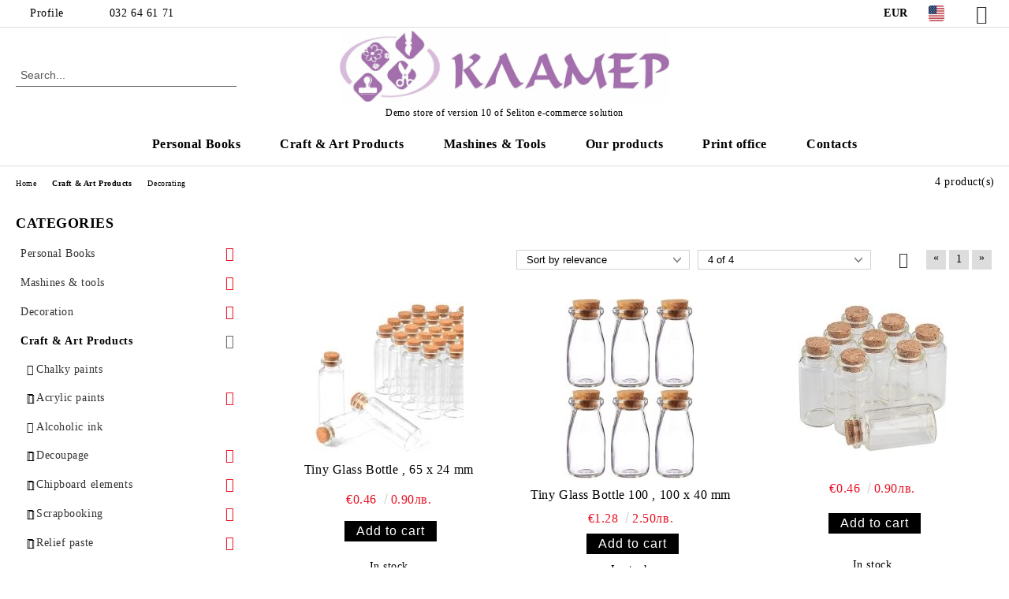

--- FILE ---
content_type: text/html; charset=utf-8
request_url: http://klamerbg.com/en/category/379/.html
body_size: 19762
content:
<!DOCTYPE html>
<html lang="en">
<head>
	<meta http-equiv="Content-Type" content="text/html; charset=utf-8" />
<meta http-equiv="Content-Script-Type" content="text/javascript" />
<meta http-equiv="Content-Style-Type" content="text/css" />
<meta name="description" content="" />
<meta name="keywords" content="" />

<link rel="icon" type="image/x-icon" href="/favicon.ico" />
<title>Hobby center Klamer: Category </title>
<link rel="canonical" href="http://klamerbg.com/en/category/379/.html" />

<link rel="stylesheet" type="text/css" href="/userfiles/css/css_113_1403.css" />
<script type="text/javascript" src="/userfiles/css/js_113_365.js"></script>
<meta name="viewport" content="width=device-width, initial-scale=1" />
<link rel="alternate" type="application/rss+xml" title="News" href="/module.php?ModuleName=com.summercart.rss&amp;UILanguage=en&amp;FeedType=News" />
<script type="text/javascript">
$(function(){
	$('.innerbox').colorbox({minWidth: 500, minHeight: 300, maxWidth: '90%', maxHeight: '96%'});
		var maxProducts = 7;
	var httpsDomain = 'http://klamerbg.com/';
	var searchUrl = '/en/search.html';
	var seeMoreText = 'see more';
	
	SC.Util.initQuickSearch(httpsDomain, maxProducts, searchUrl, seeMoreText);
	});

SC.storeRoot = 'http://klamerbg.com/';
SC.storeRootPath = '/';
SC.ML.PROVIDE_VALID_EMAIL = 'You need to provide a valid e-mail address.';
SC.JSVersion = '';
</script>


		<script type="application/ld+json">
			{
				"@context": "https://schema.org",
				"@type": "BreadcrumbList",
				"itemListElement":
				[
					{
						"@type": "ListItem",
						"position": 1,
						"item":
						{
							"@id": "http://klamerbg.com/en/",
							"name": "Home"
						}
					},
					{
						"@type": "ListItem",
						"position": 2,
						"item":
						{
							"@id": "http://klamerbg.com/en/category/228/craft-art-products.html",
							"name": "Craft &amp; Art Products"
						}
					},
					{
						"@type": "ListItem",
						"position": 3,
						"item":
						{
							"@id": "http://klamerbg.com/en/category/319/decorating.html",
							"name": "Decorating"
						}
					},
					{
						"@type": "ListItem",
						"position": 4,
						"item":
						{
							"@id": "http://klamerbg.com/en/category/379/.html",
							"name": ""
						}
					}
				]
			}
		</script>





<meta property="og:site_name" content="Hobby center Klamer" /><meta property="og:locality" content="Plovdiv" /><meta property="og:street-address" content="7, Baucher str." /><meta property="og:postal-code" content="4002" /><meta property="og:country-name" content="Bulgaria" /><meta property="og:email" content="office@klamerbg.com" /><meta property="og:phone_number" content="032 64 61 71" /><meta property="og:type" content="website" /><meta property="og:title" content="Hobby center Klamer" /><meta property="og:url" content="http://klamerbg.com/en/category/379/.html" /><meta property="og:image" content="http://klamerbg.com/userfiles/logo/jpeg/store_logo_864417b6.jpg" /><meta property="og:description" content="" /></head>

<body class="lang-en dynamic-page dynamic-page-categories layout-218 layout-type-thin-wide products-per-row-3 " >


<div class="c-body-container js-body-container">
	<div class="c-body-container__sub">
		
		<header class="container c-header js-header-container">
						<div class="c-header__topline">
				<div class="c-header__topline-inner">
					<div class="c-header__profile js-header-login-section">
						<div class="c-header__profile-toggle-icon">Profile</div>
																								
												<div class="c-header__profile-dd">
							<a href="/en/login.html" class="c-header__profile_link c-header__profile-login">Login</a>
							<a href="/en/register.html" class="c-header__profile_link c-header__profile-register">Register</a>
						</div>
												
						<div class="c-header__phone-wrapper c-header__contacet-row">
							<a href="tel:032 64 61 71" class="c-header__phone-number">032 64 61 71</a>
						</div>
					</div>
					
					<div class="c-header__lang-currency-social">
												<div class="c-header__currency js-header-currency">
							<span class="c-header__currency-label">Currency</span>
							<div class="c_header__currency-selected">
								<span class="c-header__currency-code-wrapper"><span class="c_header__currency-selected-code">EUR</span></span>
							</div>
							<input type="hidden" name="CurrencyID" class="CurrencyID" id="js-selected-currencyid" value="2" />
							<ul id="currency-list" class="c-header__currency-list">
																<li class="c-header__currency-selector js-currency-selector " id="currencyId_1">USD</li>
																<li class="c-header__currency-selector js-currency-selector selected" id="currencyId_2">EUR</li>
																<li class="c-header__currency-selector js-currency-selector " id="currencyId_6">BGN</li>
															</ul>
						</div>
												
												<div class="c-header__language js-header-language">
							<span class="c-header__language-label">Language</span>
							<div class="language-container">
																								<div class="c_header__language-selected">
									<span class="c-header__language-code-wrapper language-has-selection"><img src="/userfiles/languages/image_1d9f98a6957d066e7de1bf7715524ccf.jpg" width="30" height="30" alt="EN" /> <span class="c-header__language-code">EN</span></span>
								</div>
																
																<ul class="c-header__language-list">
																											<li class="c-header__language-dropdown selected">
									<a class="c-header__language-dropdown-link" href="/en/category/379/.html">
										<img class="c-header__language-dropdown-image" src="/userfiles/languages/image_1d9f98a6957d066e7de1bf7715524ccf.jpg" width="30" height="30" alt="EN"  />
										<span class="c-header__language-code">EN</span>
									</a>
									</li>
																		<li class="c-header__language-dropdown">
									<a class="c-header__language-dropdown-link" href="/category/379/predmeti-ot-staklo.html">
										<img class="c-header__language-dropdown-image" src="/userfiles/languages/image_15093004ee763845fe154da480b02577.jpg" width="30" height="30" alt="BG"  />
										<span class="c-header__language-code">BG</span>
									</a>
									</li>
																	</ul>
															</div>
						</div>
												
						<div class="c-header__social-networks">
														<a class="c-header__social-icons social-network__fb" href="http://www.facebook.com/" target="_blank" title="Facebook"></a>
																																																							</div>
					</div>
				</div>
			</div>
			
			<div class="c-header__standard">
				<div class="c-header__search js-header-search">
					<div class="c-header__search-advanced"><a class="c-header__search-advanced-link" href="/en/search.html?action=dmAdvancedSearch">Advanced Search</a></div>
					<form action="/en/search.html" class="c-header_search_form js-header-search-form">
						<input type="text" class="c-header__search_input js-header-search-input" id="sbox" name="phrase" value="" placeholder="Search..." />
						<span class="c-header__search-button"><input type="submit" value="Search" class="c-header__search-button-submit" /></span>
					</form>
				</div>
				
				<h2 class="c-header__logo c-header__logo--is-image">
				<a class="c-header__logo-link" href="/en/">
					<img class="c-header__logo-image" src="/userfiles/logo/jpeg/store_logo_864417b6.jpg" alt="Hobby center Klamer" width="1806" height="388" />									</a>
				<span class="c-header__slogan-text" style="">Demo store of version 10 of Seliton e-commerce solution</span>				</h2>
				
				<div class="c-header__info">
										
										<div class="c-header__cart js-header-cart js-header-mini-cart-wrapper">
												<div class="c-header__cart-wrapper">
							<div class="c-header__cart--empty-icon"></div>
						</div>
												
											</div>
									</div>
			</div>
			
			<div class="c-header__mobile">
				<ul class="c-header__mobile-menu">
					<li class="c-header__mobile-menu-item mobile-menu-item-nav js-mobile-menu-toggle-nav">
						<span class="c-header__mobile-menu-icon"></span>
					</li>
					<li class="c-header__mobile-menu-item mobile-menu-item-search">
						<svg xmlns="http://www.w3.org/2000/svg" width="24.811" height="24.811" viewBox="0 0 21.811 21.811">
							<g id="search-outline" transform="translate(-63.25 -63.25)">
								<path id="Path_113" data-name="Path 113" d="M72.182,64a8.182,8.182,0,1,0,8.182,8.182A8.182,8.182,0,0,0,72.182,64Z" fill="none" stroke="#000" stroke-miterlimit="10" stroke-width="1.5"/>
								<path id="Path_114" data-name="Path 114" d="M338.29,338.29,344,344" transform="translate(-260.004 -260.004)" fill="none" stroke="#000" stroke-linecap="round" stroke-miterlimit="10" stroke-width="1.5"/>
							</g>
						</svg>
						<div class="c-header__search c-header__search--mobile">
							<form action="/en/search.html" class="c-header_search_form js-header-search-form">
								<input type="text" class="c-header__search_input c-header__search_input--mobile js-header-search-input" id="js-search-phrase" name="phrase" value="" placeholder="Search..." />
								<span class="c-header__search-button"><input type="submit" value="Search" class="c-header__search-button-submit" /></span>
							</form>
						</div>
					</li>
					<li class="c-header__standard-logo-section">
						<h2 class="c-header__logo c-header__logo--is-image">
						<a href="/en/" alt="Logo">
							<img class="c-header__logo-image" src="/userfiles/logo/jpeg/store_logo_864417b6.jpg" alt="Hobby center Klamer" width="1806" height="388" />													</a>
						</h2>
					</li>
					<li class="c-header__mobile-menu-item is-mobile-cart">
												
																		<div id="mobile-cart" class="mobile-menu-item-cart js-mobile-menu-item-cart">
							<svg xmlns="http://www.w3.org/2000/svg" width="31" height="30" viewBox="0 0 31 30">
								<g id="cart-41" transform="translate(1.5 0.5)">
									<circle id="Ellipse_37" data-name="Ellipse 37" cx="1.847" cy="1.847" r="1.847" transform="translate(9.451 24.148)" fill="#000812"/>
									<path id="Ellipse_37_-_Outline" data-name="Ellipse 37 - Outline" d="M1.847-.5A2.347,2.347,0,1,1-.5,1.847,2.35,2.35,0,0,1,1.847-.5Zm0,3.695A1.347,1.347,0,1,0,.5,1.847,1.349,1.349,0,0,0,1.847,3.195Z" transform="translate(9.451 24.148)"/>
									<circle id="Ellipse_38" data-name="Ellipse 38" cx="1.847" cy="1.847" r="1.847" transform="translate(20.166 24.148)" fill="#000812"/>
									<path id="Ellipse_38_-_Outline" data-name="Ellipse 38 - Outline" d="M1.847-.5A2.347,2.347,0,1,1-.5,1.847,2.35,2.35,0,0,1,1.847-.5Zm0,3.695A1.347,1.347,0,1,0,.5,1.847,1.349,1.349,0,0,0,1.847,3.195Z" transform="translate(20.166 24.148)"/>
									<path id="Path_88" data-name="Path 88" d="M22.352,21.855H10.732a3.527,3.527,0,0,1-3.357-3.112L4.066,2.843H.709a1,1,0,0,1,0-2h4.17a1,1,0,0,1,.979.8l.877,4.215H26.709a1,1,0,0,1,.986,1.167L25.714,18.714l0,.02A3.529,3.529,0,0,1,22.352,21.855Zm-15.2-14L9.334,18.344l0,.016c.138.723.577,1.5,1.394,1.5h11.62c.814,0,1.253-.766,1.393-1.486L25.525,7.854Z" transform="translate(0 0)"/>
									<rect id="Rectangle_179" data-name="Rectangle 179" width="31" height="30" transform="translate(-1.5 -0.5)" fill="none"/>
								</g>
							</svg>
						</div>
												
																	</li>
				</ul>
			</div>
			<div class="c-mobile-holder"></div>
		</header><!-- header container -->
<main>
<div class="o-column c-layout-top o-layout--horizontal c-layout-top__sticky sticky js-layout-top">
	<div class="c-layout-wrapper c-layout-top__sticky-wrapper">
		<div class="o-box c-box-main-menu js-main-menu-box">
	<div class="c-mobile__close js-mobile-close-menu"></div>
	<div class="c-mobile__phone js-mobile-phone-content"></div>
	<div class="c-mobile__nav">
		<div class="c-mobile__nav-item is-menu js-mobile-toggle-menu is-active"><span>Menu</span></div>
		<div class="c-mobile__nav-item is-profile js-mobile-toggle-profile"><span>Profile</span></div>
		<div class="c-mobile__nav-item is-int js-mobile-toggle-int"><i class="js-mobile-current-flag"></i><span>Language</span></div>
	</div>
	
	<div class="o-box-content c-box-main-menu__content">
		<ul class="c-box-main-menu__list">
						<li class="menu-item-dropdown-menu c-box-main-menu__item js-box-main-menu__item has-submenus">
				<a href="/en/category/472/personal-books.html" title="Personal Books" class="c-box-main-menu__item-link">
										Personal Books
					<span class="c-box-main-menu__mobile-control js-mobile-control"><span>+</span></span>
				</a>
									<ul class="o-box-content c-box-dd-categories__subcategory-list js-box-dd-categories__subcategory-list">
			<li class="c-box-dd-categories__item js-box-dd-categories-item c-box-dd-categories__categoryid-473  is-first   ">
			<a href="/en/category/473/for-kids.html" class="c-box-dd-categories__subcategory-item-link noProducts ">
				<span>For kids</span><span class="c-box-main-menu__mobile-control js-mobile-control"><span>+</span></span>
			</a>
			
		</li>
			<li class="c-box-dd-categories__item js-box-dd-categories-item c-box-dd-categories__categoryid-474   is-last  ">
			<a href="/en/category/474/cooking-books.html" class="c-box-dd-categories__subcategory-item-link noProducts ">
				<span>Cooking books</span><span class="c-box-main-menu__mobile-control js-mobile-control"><span>+</span></span>
			</a>
			
		</li>
	</ul>
							</li>
						<li class="menu-item-dropdown-menu c-box-main-menu__item js-box-main-menu__item has-submenus">
				<a href="/en/category/228/craft-art-products.html" title="Craft &amp; Art Products" class="c-box-main-menu__item-link">
										Craft &amp; Art Products
					<span class="c-box-main-menu__mobile-control js-mobile-control"><span>+</span></span>
				</a>
									<ul class="o-box-content c-box-dd-categories__subcategory-list js-box-dd-categories__subcategory-list">
			<li class="c-box-dd-categories__item js-box-dd-categories-item c-box-dd-categories__categoryid-370  is-first   ">
			<a href="/en/category/370/chalky-paints.html" class="c-box-dd-categories__subcategory-item-link noProducts ">
				<span>Chalky paints</span><span class="c-box-main-menu__mobile-control js-mobile-control"><span>+</span></span>
			</a>
			
		</li>
			<li class="c-box-dd-categories__item js-box-dd-categories-item c-box-dd-categories__categoryid-21 has-submenus    ">
			<a href="/en/category/21/acrylic-paints.html" class="c-box-dd-categories__subcategory-item-link noProducts is-parent">
				<span>Acrylic paints</span><span class="c-box-main-menu__mobile-control js-mobile-control"><span>+</span></span>
			</a>
			<ul class="o-box-content c-box-dd-categories__subcategory-list js-box-dd-categories__subcategory-list">
			<li class="c-box-dd-categories__item js-box-dd-categories-item c-box-dd-categories__categoryid-37 has-submenus is-first   ">
			<a href="/en/category/37/maimeri.html" class="c-box-dd-categories__subcategory-item-link noProducts is-parent">
				<span>Maimeri</span><span class="c-box-main-menu__mobile-control js-mobile-control"><span>+</span></span>
			</a>
			<ul class="o-box-content c-box-dd-categories__subcategory-list js-box-dd-categories__subcategory-list">
	</ul>
		</li>
			<li class="c-box-dd-categories__item js-box-dd-categories-item c-box-dd-categories__categoryid-39 has-submenus    ">
			<a href="/en/category/39/marabu.html" class="c-box-dd-categories__subcategory-item-link hasProducts is-parent">
				<span>Marabu</span><span class="c-box-main-menu__mobile-control js-mobile-control"><span>+</span></span>
			</a>
			<ul class="o-box-content c-box-dd-categories__subcategory-list js-box-dd-categories__subcategory-list">
			<li class="c-box-dd-categories__item js-box-dd-categories-item c-box-dd-categories__categoryid-358  is-first is-last  ">
			<a href="/en/category/358/colorado-gold.html" class="c-box-dd-categories__subcategory-item-link noProducts ">
				<span>Colorado Gold</span><span class="c-box-main-menu__mobile-control js-mobile-control"><span>+</span></span>
			</a>
			
		</li>
	</ul>
		</li>
			<li class="c-box-dd-categories__item js-box-dd-categories-item c-box-dd-categories__categoryid-54 has-submenus    ">
			<a href="/en/category/54/pentart.html" class="c-box-dd-categories__subcategory-item-link hasProducts is-parent">
				<span>Pentart</span><span class="c-box-main-menu__mobile-control js-mobile-control"><span>+</span></span>
			</a>
			<ul class="o-box-content c-box-dd-categories__subcategory-list js-box-dd-categories__subcategory-list">
			<li class="c-box-dd-categories__item js-box-dd-categories-item c-box-dd-categories__categoryid-351  is-first   ">
			<a href="/en/category/351/metallics-pearls.html" class="c-box-dd-categories__subcategory-item-link noProducts ">
				<span>Metallics &amp; Pearls</span><span class="c-box-main-menu__mobile-control js-mobile-control"><span>+</span></span>
			</a>
			
		</li>
			<li class="c-box-dd-categories__item js-box-dd-categories-item c-box-dd-categories__categoryid-288     ">
			<a href="/en/category/288/dekor-paint-soft.html" class="c-box-dd-categories__subcategory-item-link noProducts ">
				<span>Dekor Paint Soft</span><span class="c-box-main-menu__mobile-control js-mobile-control"><span>+</span></span>
			</a>
			
		</li>
			<li class="c-box-dd-categories__item js-box-dd-categories-item c-box-dd-categories__categoryid-431     ">
			<a href="/en/category/431/.html" class="c-box-dd-categories__subcategory-item-link noProducts ">
				<span></span><span class="c-box-main-menu__mobile-control js-mobile-control"><span>+</span></span>
			</a>
			
		</li>
			<li class="c-box-dd-categories__item js-box-dd-categories-item c-box-dd-categories__categoryid-432   is-last  ">
			<a href="/en/category/432/.html" class="c-box-dd-categories__subcategory-item-link noProducts ">
				<span></span><span class="c-box-main-menu__mobile-control js-mobile-control"><span>+</span></span>
			</a>
			
		</li>
	</ul>
		</li>
			<li class="c-box-dd-categories__item js-box-dd-categories-item c-box-dd-categories__categoryid-55 has-submenus    ">
			<a href="/en/category/55/maestro-pan.html" class="c-box-dd-categories__subcategory-item-link hasProducts is-parent">
				<span>Maestro Pan</span><span class="c-box-main-menu__mobile-control js-mobile-control"><span>+</span></span>
			</a>
			<ul class="o-box-content c-box-dd-categories__subcategory-list js-box-dd-categories__subcategory-list">
			<li class="c-box-dd-categories__item js-box-dd-categories-item c-box-dd-categories__categoryid-225  is-first   ">
			<a href="/en/category/225/acrylic-paint.html" class="c-box-dd-categories__subcategory-item-link noProducts ">
				<span>Acrylic paint</span><span class="c-box-main-menu__mobile-control js-mobile-control"><span>+</span></span>
			</a>
			
		</li>
			<li class="c-box-dd-categories__item js-box-dd-categories-item c-box-dd-categories__categoryid-227   is-last  ">
			<a href="/en/category/227/.html" class="c-box-dd-categories__subcategory-item-link noProducts ">
				<span></span><span class="c-box-main-menu__mobile-control js-mobile-control"><span>+</span></span>
			</a>
			
		</li>
	</ul>
		</li>
			<li class="c-box-dd-categories__item js-box-dd-categories-item c-box-dd-categories__categoryid-330     ">
			<a href="/en/category/330/conda.html" class="c-box-dd-categories__subcategory-item-link noProducts ">
				<span>Conda</span><span class="c-box-main-menu__mobile-control js-mobile-control"><span>+</span></span>
			</a>
			
		</li>
			<li class="c-box-dd-categories__item js-box-dd-categories-item c-box-dd-categories__categoryid-388     ">
			<a href="/en/category/388/rosa.html" class="c-box-dd-categories__subcategory-item-link noProducts ">
				<span>Rosa</span><span class="c-box-main-menu__mobile-control js-mobile-control"><span>+</span></span>
			</a>
			
		</li>
			<li class="c-box-dd-categories__item js-box-dd-categories-item c-box-dd-categories__categoryid-401     ">
			<a href="/en/category/401/lorka.html" class="c-box-dd-categories__subcategory-item-link noProducts ">
				<span>Lorka</span><span class="c-box-main-menu__mobile-control js-mobile-control"><span>+</span></span>
			</a>
			
		</li>
			<li class="c-box-dd-categories__item js-box-dd-categories-item c-box-dd-categories__categoryid-423 has-submenus    ">
			<a href="/en/category/423/.html" class="c-box-dd-categories__subcategory-item-link hasProducts is-parent">
				<span></span><span class="c-box-main-menu__mobile-control js-mobile-control"><span>+</span></span>
			</a>
			<ul class="o-box-content c-box-dd-categories__subcategory-list js-box-dd-categories__subcategory-list">
			<li class="c-box-dd-categories__item js-box-dd-categories-item c-box-dd-categories__categoryid-424 has-submenus is-first is-last  ">
			<a href="/en/category/424/.html" class="c-box-dd-categories__subcategory-item-link noProducts is-parent">
				<span></span><span class="c-box-main-menu__mobile-control js-mobile-control"><span>+</span></span>
			</a>
			<ul class="o-box-content c-box-dd-categories__subcategory-list js-box-dd-categories__subcategory-list">
	</ul>
		</li>
	</ul>
		</li>
			<li class="c-box-dd-categories__item js-box-dd-categories-item c-box-dd-categories__categoryid-460     ">
			<a href="/en/category/460/.html" class="c-box-dd-categories__subcategory-item-link noProducts ">
				<span></span><span class="c-box-main-menu__mobile-control js-mobile-control"><span>+</span></span>
			</a>
			
		</li>
			<li class="c-box-dd-categories__item js-box-dd-categories-item c-box-dd-categories__categoryid-464   is-last  ">
			<a href="/en/category/464/.html" class="c-box-dd-categories__subcategory-item-link noProducts ">
				<span></span><span class="c-box-main-menu__mobile-control js-mobile-control"><span>+</span></span>
			</a>
			
		</li>
	</ul>
		</li>
			<li class="c-box-dd-categories__item js-box-dd-categories-item c-box-dd-categories__categoryid-224     ">
			<a href="/en/category/224/alcoholic-ink.html" class="c-box-dd-categories__subcategory-item-link noProducts ">
				<span>Alcoholic ink</span><span class="c-box-main-menu__mobile-control js-mobile-control"><span>+</span></span>
			</a>
			
		</li>
			<li class="c-box-dd-categories__item js-box-dd-categories-item c-box-dd-categories__categoryid-318 has-submenus    ">
			<a href="/en/category/318/decoupage.html" class="c-box-dd-categories__subcategory-item-link hasProducts is-parent">
				<span>Decoupage</span><span class="c-box-main-menu__mobile-control js-mobile-control"><span>+</span></span>
			</a>
			<ul class="o-box-content c-box-dd-categories__subcategory-list js-box-dd-categories__subcategory-list">
			<li class="c-box-dd-categories__item js-box-dd-categories-item c-box-dd-categories__categoryid-314  is-first   ">
			<a href="/en/category/314/wax-antique-paste.html" class="c-box-dd-categories__subcategory-item-link noProducts ">
				<span>Wax, antique paste</span><span class="c-box-main-menu__mobile-control js-mobile-control"><span>+</span></span>
			</a>
			
		</li>
			<li class="c-box-dd-categories__item js-box-dd-categories-item c-box-dd-categories__categoryid-229 has-submenus    ">
			<a href="/en/category/229/napkins.html" class="c-box-dd-categories__subcategory-item-link hasProducts is-parent">
				<span>Napkins</span><span class="c-box-main-menu__mobile-control js-mobile-control"><span>+</span></span>
			</a>
			<ul class="o-box-content c-box-dd-categories__subcategory-list js-box-dd-categories__subcategory-list">
			<li class="c-box-dd-categories__item js-box-dd-categories-item c-box-dd-categories__categoryid-233  is-first   ">
			<a href="/en/category/233/africa.html" class="c-box-dd-categories__subcategory-item-link noProducts ">
				<span>Africa</span><span class="c-box-main-menu__mobile-control js-mobile-control"><span>+</span></span>
			</a>
			
		</li>
			<li class="c-box-dd-categories__item js-box-dd-categories-item c-box-dd-categories__categoryid-234     ">
			<a href="/en/category/234/kids-baby.html" class="c-box-dd-categories__subcategory-item-link noProducts ">
				<span>Kids / Baby</span><span class="c-box-main-menu__mobile-control js-mobile-control"><span>+</span></span>
			</a>
			
		</li>
			<li class="c-box-dd-categories__item js-box-dd-categories-item c-box-dd-categories__categoryid-238     ">
			<a href="/en/category/238/easter.html" class="c-box-dd-categories__subcategory-item-link noProducts ">
				<span>Easter</span><span class="c-box-main-menu__mobile-control js-mobile-control"><span>+</span></span>
			</a>
			
		</li>
			<li class="c-box-dd-categories__item js-box-dd-categories-item c-box-dd-categories__categoryid-237     ">
			<a href="/en/category/237/vintage-angels.html" class="c-box-dd-categories__subcategory-item-link noProducts ">
				<span>Vintage / Angels</span><span class="c-box-main-menu__mobile-control js-mobile-control"><span>+</span></span>
			</a>
			
		</li>
			<li class="c-box-dd-categories__item js-box-dd-categories-item c-box-dd-categories__categoryid-235     ">
			<a href="/en/category/235/monocolor.html" class="c-box-dd-categories__subcategory-item-link noProducts ">
				<span>Monocolor</span><span class="c-box-main-menu__mobile-control js-mobile-control"><span>+</span></span>
			</a>
			
		</li>
			<li class="c-box-dd-categories__item js-box-dd-categories-item c-box-dd-categories__categoryid-241     ">
			<a href="/en/category/241/cook-eat-drink.html" class="c-box-dd-categories__subcategory-item-link noProducts ">
				<span>Cook / Eat / Drink</span><span class="c-box-main-menu__mobile-control js-mobile-control"><span>+</span></span>
			</a>
			
		</li>
			<li class="c-box-dd-categories__item js-box-dd-categories-item c-box-dd-categories__categoryid-236     ">
			<a href="/en/category/236/animals-birds.html" class="c-box-dd-categories__subcategory-item-link noProducts ">
				<span>Animals / Birds</span><span class="c-box-main-menu__mobile-control js-mobile-control"><span>+</span></span>
			</a>
			
		</li>
			<li class="c-box-dd-categories__item js-box-dd-categories-item c-box-dd-categories__categoryid-239     ">
			<a href="/en/category/239/love-wedding.html" class="c-box-dd-categories__subcategory-item-link noProducts ">
				<span>Love / Wedding</span><span class="c-box-main-menu__mobile-control js-mobile-control"><span>+</span></span>
			</a>
			
		</li>
			<li class="c-box-dd-categories__item js-box-dd-categories-item c-box-dd-categories__categoryid-240     ">
			<a href="/en/category/240/sea.html" class="c-box-dd-categories__subcategory-item-link noProducts ">
				<span>Sea</span><span class="c-box-main-menu__mobile-control js-mobile-control"><span>+</span></span>
			</a>
			
		</li>
			<li class="c-box-dd-categories__item js-box-dd-categories-item c-box-dd-categories__categoryid-242     ">
			<a href="/en/category/242/flowers-plants.html" class="c-box-dd-categories__subcategory-item-link noProducts ">
				<span>Flowers / Plants</span><span class="c-box-main-menu__mobile-control js-mobile-control"><span>+</span></span>
			</a>
			
		</li>
			<li class="c-box-dd-categories__item js-box-dd-categories-item c-box-dd-categories__categoryid-243     ">
			<a href="/en/category/243/music.html" class="c-box-dd-categories__subcategory-item-link noProducts ">
				<span>Music</span><span class="c-box-main-menu__mobile-control js-mobile-control"><span>+</span></span>
			</a>
			
		</li>
			<li class="c-box-dd-categories__item js-box-dd-categories-item c-box-dd-categories__categoryid-244     ">
			<a href="/en/category/244/travel.html" class="c-box-dd-categories__subcategory-item-link noProducts ">
				<span>Travel</span><span class="c-box-main-menu__mobile-control js-mobile-control"><span>+</span></span>
			</a>
			
		</li>
			<li class="c-box-dd-categories__item js-box-dd-categories-item c-box-dd-categories__categoryid-245     ">
			<a href="/en/category/245/drawings.html" class="c-box-dd-categories__subcategory-item-link noProducts ">
				<span>Drawings</span><span class="c-box-main-menu__mobile-control js-mobile-control"><span>+</span></span>
			</a>
			
		</li>
			<li class="c-box-dd-categories__item js-box-dd-categories-item c-box-dd-categories__categoryid-246   is-last  ">
			<a href="/en/category/246/christmas.html" class="c-box-dd-categories__subcategory-item-link noProducts ">
				<span>Christmas</span><span class="c-box-main-menu__mobile-control js-mobile-control"><span>+</span></span>
			</a>
			
		</li>
	</ul>
		</li>
			<li class="c-box-dd-categories__item js-box-dd-categories-item c-box-dd-categories__categoryid-310     ">
			<a href="/en/category/310/glues-varnish-and-mediums.html" class="c-box-dd-categories__subcategory-item-link noProducts ">
				<span>Glues, Varnish and Mediums</span><span class="c-box-main-menu__mobile-control js-mobile-control"><span>+</span></span>
			</a>
			
		</li>
			<li class="c-box-dd-categories__item js-box-dd-categories-item c-box-dd-categories__categoryid-309     ">
			<a href="/en/category/309/crackles-pastes-rust-effect-patina-others.html" class="c-box-dd-categories__subcategory-item-link noProducts ">
				<span>Crackles, pastes, rust effect, patina, others</span><span class="c-box-main-menu__mobile-control js-mobile-control"><span>+</span></span>
			</a>
			
		</li>
			<li class="c-box-dd-categories__item js-box-dd-categories-item c-box-dd-categories__categoryid-338     ">
			<a href="/en/category/338/powder.html" class="c-box-dd-categories__subcategory-item-link noProducts ">
				<span>Powder</span><span class="c-box-main-menu__mobile-control js-mobile-control"><span>+</span></span>
			</a>
			
		</li>
			<li class="c-box-dd-categories__item js-box-dd-categories-item c-box-dd-categories__categoryid-403     ">
			<a href="/en/category/403/.html" class="c-box-dd-categories__subcategory-item-link noProducts ">
				<span></span><span class="c-box-main-menu__mobile-control js-mobile-control"><span>+</span></span>
			</a>
			
		</li>
			<li class="c-box-dd-categories__item js-box-dd-categories-item c-box-dd-categories__categoryid-404   is-last  ">
			<a href="/en/category/404/.html" class="c-box-dd-categories__subcategory-item-link noProducts ">
				<span></span><span class="c-box-main-menu__mobile-control js-mobile-control"><span>+</span></span>
			</a>
			
		</li>
	</ul>
		</li>
			<li class="c-box-dd-categories__item js-box-dd-categories-item c-box-dd-categories__categoryid-247 has-submenus    ">
			<a href="/en/category/247/chipboard-elements.html" class="c-box-dd-categories__subcategory-item-link hasProducts is-parent">
				<span>Chipboard elements</span><span class="c-box-main-menu__mobile-control js-mobile-control"><span>+</span></span>
			</a>
			<ul class="o-box-content c-box-dd-categories__subcategory-list js-box-dd-categories__subcategory-list">
			<li class="c-box-dd-categories__item js-box-dd-categories-item c-box-dd-categories__categoryid-248  is-first   ">
			<a href="/en/category/248/frames.html" class="c-box-dd-categories__subcategory-item-link noProducts ">
				<span>Frames</span><span class="c-box-main-menu__mobile-control js-mobile-control"><span>+</span></span>
			</a>
			
		</li>
			<li class="c-box-dd-categories__item js-box-dd-categories-item c-box-dd-categories__categoryid-249     ">
			<a href="/en/category/249/silhouettes.html" class="c-box-dd-categories__subcategory-item-link noProducts ">
				<span>Silhouettes</span><span class="c-box-main-menu__mobile-control js-mobile-control"><span>+</span></span>
			</a>
			
		</li>
			<li class="c-box-dd-categories__item js-box-dd-categories-item c-box-dd-categories__categoryid-250     ">
			<a href="/en/category/250/baby.html" class="c-box-dd-categories__subcategory-item-link noProducts ">
				<span>Baby</span><span class="c-box-main-menu__mobile-control js-mobile-control"><span>+</span></span>
			</a>
			
		</li>
			<li class="c-box-dd-categories__item js-box-dd-categories-item c-box-dd-categories__categoryid-251     ">
			<a href="/en/category/251/keys.html" class="c-box-dd-categories__subcategory-item-link noProducts ">
				<span>Keys</span><span class="c-box-main-menu__mobile-control js-mobile-control"><span>+</span></span>
			</a>
			
		</li>
			<li class="c-box-dd-categories__item js-box-dd-categories-item c-box-dd-categories__categoryid-252     ">
			<a href="/en/category/252/wedding.html" class="c-box-dd-categories__subcategory-item-link noProducts ">
				<span>Wedding</span><span class="c-box-main-menu__mobile-control js-mobile-control"><span>+</span></span>
			</a>
			
		</li>
			<li class="c-box-dd-categories__item js-box-dd-categories-item c-box-dd-categories__categoryid-254     ">
			<a href="/en/category/254/butterflies.html" class="c-box-dd-categories__subcategory-item-link noProducts ">
				<span>Butterflies</span><span class="c-box-main-menu__mobile-control js-mobile-control"><span>+</span></span>
			</a>
			
		</li>
			<li class="c-box-dd-categories__item js-box-dd-categories-item c-box-dd-categories__categoryid-255     ">
			<a href="/en/category/255/cooking.html" class="c-box-dd-categories__subcategory-item-link noProducts ">
				<span>Cooking</span><span class="c-box-main-menu__mobile-control js-mobile-control"><span>+</span></span>
			</a>
			
		</li>
			<li class="c-box-dd-categories__item js-box-dd-categories-item c-box-dd-categories__categoryid-256     ">
			<a href="/en/category/256/ornaments-branches-leaves.html" class="c-box-dd-categories__subcategory-item-link noProducts ">
				<span>Ornaments, Branches, Leaves</span><span class="c-box-main-menu__mobile-control js-mobile-control"><span>+</span></span>
			</a>
			
		</li>
			<li class="c-box-dd-categories__item js-box-dd-categories-item c-box-dd-categories__categoryid-257     ">
			<a href="/en/category/257/sea.html" class="c-box-dd-categories__subcategory-item-link noProducts ">
				<span>Sea</span><span class="c-box-main-menu__mobile-control js-mobile-control"><span>+</span></span>
			</a>
			
		</li>
			<li class="c-box-dd-categories__item js-box-dd-categories-item c-box-dd-categories__categoryid-259     ">
			<a href="/en/category/259/inscriptions.html" class="c-box-dd-categories__subcategory-item-link noProducts ">
				<span>Inscriptions</span><span class="c-box-main-menu__mobile-control js-mobile-control"><span>+</span></span>
			</a>
			
		</li>
			<li class="c-box-dd-categories__item js-box-dd-categories-item c-box-dd-categories__categoryid-260     ">
			<a href="/en/category/260/christmas.html" class="c-box-dd-categories__subcategory-item-link noProducts ">
				<span>Christmas</span><span class="c-box-main-menu__mobile-control js-mobile-control"><span>+</span></span>
			</a>
			
		</li>
			<li class="c-box-dd-categories__item js-box-dd-categories-item c-box-dd-categories__categoryid-262     ">
			<a href="/en/category/262/numbers-and-letters.html" class="c-box-dd-categories__subcategory-item-link noProducts ">
				<span>Numbers and Letters</span><span class="c-box-main-menu__mobile-control js-mobile-control"><span>+</span></span>
			</a>
			
		</li>
			<li class="c-box-dd-categories__item js-box-dd-categories-item c-box-dd-categories__categoryid-263     ">
			<a href="/en/category/263/animals.html" class="c-box-dd-categories__subcategory-item-link noProducts ">
				<span>Animals</span><span class="c-box-main-menu__mobile-control js-mobile-control"><span>+</span></span>
			</a>
			
		</li>
			<li class="c-box-dd-categories__item js-box-dd-categories-item c-box-dd-categories__categoryid-264     ">
			<a href="/en/category/264/st-valentine.html" class="c-box-dd-categories__subcategory-item-link noProducts ">
				<span>St. Valentine</span><span class="c-box-main-menu__mobile-control js-mobile-control"><span>+</span></span>
			</a>
			
		</li>
			<li class="c-box-dd-categories__item js-box-dd-categories-item c-box-dd-categories__categoryid-265     ">
			<a href="/en/category/265/easter.html" class="c-box-dd-categories__subcategory-item-link noProducts ">
				<span>Easter</span><span class="c-box-main-menu__mobile-control js-mobile-control"><span>+</span></span>
			</a>
			
		</li>
			<li class="c-box-dd-categories__item js-box-dd-categories-item c-box-dd-categories__categoryid-266     ">
			<a href="/en/category/266/other.html" class="c-box-dd-categories__subcategory-item-link noProducts ">
				<span>Other</span><span class="c-box-main-menu__mobile-control js-mobile-control"><span>+</span></span>
			</a>
			
		</li>
			<li class="c-box-dd-categories__item js-box-dd-categories-item c-box-dd-categories__categoryid-258     ">
			<a href="/en/category/258/baptism.html" class="c-box-dd-categories__subcategory-item-link noProducts ">
				<span>Baptism</span><span class="c-box-main-menu__mobile-control js-mobile-control"><span>+</span></span>
			</a>
			
		</li>
			<li class="c-box-dd-categories__item js-box-dd-categories-item c-box-dd-categories__categoryid-253     ">
			<a href="/en/category/253/vintage.html" class="c-box-dd-categories__subcategory-item-link noProducts ">
				<span>Vintage</span><span class="c-box-main-menu__mobile-control js-mobile-control"><span>+</span></span>
			</a>
			
		</li>
			<li class="c-box-dd-categories__item js-box-dd-categories-item c-box-dd-categories__categoryid-261     ">
			<a href="/en/category/261/music-dance.html" class="c-box-dd-categories__subcategory-item-link noProducts ">
				<span>Music / Dance</span><span class="c-box-main-menu__mobile-control js-mobile-control"><span>+</span></span>
			</a>
			
		</li>
			<li class="c-box-dd-categories__item js-box-dd-categories-item c-box-dd-categories__categoryid-467   is-last  ">
			<a href="/en/category/467/graduation.html" class="c-box-dd-categories__subcategory-item-link noProducts ">
				<span>Graduation</span><span class="c-box-main-menu__mobile-control js-mobile-control"><span>+</span></span>
			</a>
			
		</li>
	</ul>
		</li>
			<li class="c-box-dd-categories__item js-box-dd-categories-item c-box-dd-categories__categoryid-333 has-submenus   is-open ">
			<a href="/en/category/333/scrapbooking.html" class="c-box-dd-categories__subcategory-item-link noProducts is-parent">
				<span>Scrapbooking</span><span class="c-box-main-menu__mobile-control js-mobile-control"><span>+</span></span>
			</a>
			<ul class="o-box-content c-box-dd-categories__subcategory-list js-box-dd-categories__subcategory-list">
			<li class="c-box-dd-categories__item js-box-dd-categories-item c-box-dd-categories__categoryid-468 has-submenus is-first   ">
			<a href="/en/category/468/elements.html" class="c-box-dd-categories__subcategory-item-link hasProducts is-parent">
				<span>Elements</span><span class="c-box-main-menu__mobile-control js-mobile-control"><span>+</span></span>
			</a>
			<ul class="o-box-content c-box-dd-categories__subcategory-list js-box-dd-categories__subcategory-list">
			<li class="c-box-dd-categories__item js-box-dd-categories-item c-box-dd-categories__categoryid-469  is-first is-last  ">
			<a href="/en/category/469/christmas.html" class="c-box-dd-categories__subcategory-item-link noProducts ">
				<span>Christmas</span><span class="c-box-main-menu__mobile-control js-mobile-control"><span>+</span></span>
			</a>
			
		</li>
	</ul>
		</li>
			<li class="c-box-dd-categories__item js-box-dd-categories-item c-box-dd-categories__categoryid-302 has-submenus    is-current">
			<a href="/en/category/302/design-paper.html" class="c-box-dd-categories__subcategory-item-link hasProducts is-parent">
				<span>Design paper</span><span class="c-box-main-menu__mobile-control js-mobile-control"><span>+</span></span>
			</a>
			<ul class="o-box-content c-box-dd-categories__subcategory-list js-box-dd-categories__subcategory-list">
			<li class="c-box-dd-categories__item js-box-dd-categories-item c-box-dd-categories__categoryid-303  is-first   ">
			<a href="/en/category/303/6-x6.html" class="c-box-dd-categories__subcategory-item-link noProducts ">
				<span>6&quot;x6&quot;</span><span class="c-box-main-menu__mobile-control js-mobile-control"><span>+</span></span>
			</a>
			
		</li>
			<li class="c-box-dd-categories__item js-box-dd-categories-item c-box-dd-categories__categoryid-304     ">
			<a href="/en/category/304/8-x-8.html" class="c-box-dd-categories__subcategory-item-link noProducts ">
				<span>8&quot; x 8&quot;</span><span class="c-box-main-menu__mobile-control js-mobile-control"><span>+</span></span>
			</a>
			
		</li>
			<li class="c-box-dd-categories__item js-box-dd-categories-item c-box-dd-categories__categoryid-305     ">
			<a href="/en/category/305/12-x-12.html" class="c-box-dd-categories__subcategory-item-link noProducts ">
				<span>12&quot; x 12&quot;</span><span class="c-box-main-menu__mobile-control js-mobile-control"><span>+</span></span>
			</a>
			
		</li>
			<li class="c-box-dd-categories__item js-box-dd-categories-item c-box-dd-categories__categoryid-306     ">
			<a href="/en/category/306/sheets-12-x12.html" class="c-box-dd-categories__subcategory-item-link noProducts ">
				<span>Sheets 12&quot;x12&quot;</span><span class="c-box-main-menu__mobile-control js-mobile-control"><span>+</span></span>
			</a>
			
		</li>
			<li class="c-box-dd-categories__item js-box-dd-categories-item c-box-dd-categories__categoryid-340   is-last  ">
			<a href="/en/category/340/a4.html" class="c-box-dd-categories__subcategory-item-link noProducts ">
				<span>A4</span><span class="c-box-main-menu__mobile-control js-mobile-control"><span>+</span></span>
			</a>
			
		</li>
	</ul>
		</li>
			<li class="c-box-dd-categories__item js-box-dd-categories-item c-box-dd-categories__categoryid-392 has-submenus    ">
			<a href="/en/category/392/blank-albums-sheets.html" class="c-box-dd-categories__subcategory-item-link noProducts is-parent">
				<span>Blank albums, sheets</span><span class="c-box-main-menu__mobile-control js-mobile-control"><span>+</span></span>
			</a>
			<ul class="o-box-content c-box-dd-categories__subcategory-list js-box-dd-categories__subcategory-list">
			<li class="c-box-dd-categories__item js-box-dd-categories-item c-box-dd-categories__categoryid-393  is-first   ">
			<a href="/en/category/393/sheets.html" class="c-box-dd-categories__subcategory-item-link noProducts ">
				<span>Sheets</span><span class="c-box-main-menu__mobile-control js-mobile-control"><span>+</span></span>
			</a>
			
		</li>
			<li class="c-box-dd-categories__item js-box-dd-categories-item c-box-dd-categories__categoryid-394   is-last  ">
			<a href="/en/category/394/albums.html" class="c-box-dd-categories__subcategory-item-link noProducts ">
				<span>Albums</span><span class="c-box-main-menu__mobile-control js-mobile-control"><span>+</span></span>
			</a>
			
		</li>
	</ul>
		</li>
			<li class="c-box-dd-categories__item js-box-dd-categories-item c-box-dd-categories__categoryid-380 has-submenus    ">
			<a href="/en/category/380/.html" class="c-box-dd-categories__subcategory-item-link noProducts is-parent">
				<span></span><span class="c-box-main-menu__mobile-control js-mobile-control"><span>+</span></span>
			</a>
			<ul class="o-box-content c-box-dd-categories__subcategory-list js-box-dd-categories__subcategory-list">
			<li class="c-box-dd-categories__item js-box-dd-categories-item c-box-dd-categories__categoryid-407 has-submenus is-first   ">
			<a href="/en/category/407/bulgarian-stamps.html" class="c-box-dd-categories__subcategory-item-link noProducts is-parent">
				<span>Bulgarian Stamps</span><span class="c-box-main-menu__mobile-control js-mobile-control"><span>+</span></span>
			</a>
			<ul class="o-box-content c-box-dd-categories__subcategory-list js-box-dd-categories__subcategory-list">
			<li class="c-box-dd-categories__item js-box-dd-categories-item c-box-dd-categories__categoryid-408  is-first   ">
			<a href="/en/category/408/baby.html" class="c-box-dd-categories__subcategory-item-link noProducts ">
				<span>Baby</span><span class="c-box-main-menu__mobile-control js-mobile-control"><span>+</span></span>
			</a>
			
		</li>
			<li class="c-box-dd-categories__item js-box-dd-categories-item c-box-dd-categories__categoryid-418     ">
			<a href="/en/category/418/pregnant.html" class="c-box-dd-categories__subcategory-item-link noProducts ">
				<span>Pregnant</span><span class="c-box-main-menu__mobile-control js-mobile-control"><span>+</span></span>
			</a>
			
		</li>
			<li class="c-box-dd-categories__item js-box-dd-categories-item c-box-dd-categories__categoryid-413     ">
			<a href="/en/category/413/easter.html" class="c-box-dd-categories__subcategory-item-link noProducts ">
				<span>Easter</span><span class="c-box-main-menu__mobile-control js-mobile-control"><span>+</span></span>
			</a>
			
		</li>
			<li class="c-box-dd-categories__item js-box-dd-categories-item c-box-dd-categories__categoryid-417     ">
			<a href="/en/category/417/cooking.html" class="c-box-dd-categories__subcategory-item-link noProducts ">
				<span>Cooking</span><span class="c-box-main-menu__mobile-control js-mobile-control"><span>+</span></span>
			</a>
			
		</li>
			<li class="c-box-dd-categories__item js-box-dd-categories-item c-box-dd-categories__categoryid-414     ">
			<a href="/en/category/414/christmas.html" class="c-box-dd-categories__subcategory-item-link noProducts ">
				<span>Christmas</span><span class="c-box-main-menu__mobile-control js-mobile-control"><span>+</span></span>
			</a>
			
		</li>
			<li class="c-box-dd-categories__item js-box-dd-categories-item c-box-dd-categories__categoryid-409     ">
			<a href="/en/category/409/birthday.html" class="c-box-dd-categories__subcategory-item-link noProducts ">
				<span>Birthday</span><span class="c-box-main-menu__mobile-control js-mobile-control"><span>+</span></span>
			</a>
			
		</li>
			<li class="c-box-dd-categories__item js-box-dd-categories-item c-box-dd-categories__categoryid-412     ">
			<a href="/en/category/412/wedding-love.html" class="c-box-dd-categories__subcategory-item-link noProducts ">
				<span>Wedding, love</span><span class="c-box-main-menu__mobile-control js-mobile-control"><span>+</span></span>
			</a>
			
		</li>
			<li class="c-box-dd-categories__item js-box-dd-categories-item c-box-dd-categories__categoryid-415   is-last  ">
			<a href="/en/category/415/other.html" class="c-box-dd-categories__subcategory-item-link noProducts ">
				<span>Other</span><span class="c-box-main-menu__mobile-control js-mobile-control"><span>+</span></span>
			</a>
			
		</li>
	</ul>
		</li>
			<li class="c-box-dd-categories__item js-box-dd-categories-item c-box-dd-categories__categoryid-441     ">
			<a href="/en/category/441/.html" class="c-box-dd-categories__subcategory-item-link noProducts ">
				<span></span><span class="c-box-main-menu__mobile-control js-mobile-control"><span>+</span></span>
			</a>
			
		</li>
			<li class="c-box-dd-categories__item js-box-dd-categories-item c-box-dd-categories__categoryid-444     ">
			<a href="/en/category/444/.html" class="c-box-dd-categories__subcategory-item-link noProducts ">
				<span></span><span class="c-box-main-menu__mobile-control js-mobile-control"><span>+</span></span>
			</a>
			
		</li>
			<li class="c-box-dd-categories__item js-box-dd-categories-item c-box-dd-categories__categoryid-445     ">
			<a href="/en/category/445/.html" class="c-box-dd-categories__subcategory-item-link noProducts ">
				<span></span><span class="c-box-main-menu__mobile-control js-mobile-control"><span>+</span></span>
			</a>
			
		</li>
			<li class="c-box-dd-categories__item js-box-dd-categories-item c-box-dd-categories__categoryid-447     ">
			<a href="/en/category/447/.html" class="c-box-dd-categories__subcategory-item-link noProducts ">
				<span></span><span class="c-box-main-menu__mobile-control js-mobile-control"><span>+</span></span>
			</a>
			
		</li>
			<li class="c-box-dd-categories__item js-box-dd-categories-item c-box-dd-categories__categoryid-449     ">
			<a href="/en/category/449/.html" class="c-box-dd-categories__subcategory-item-link noProducts ">
				<span></span><span class="c-box-main-menu__mobile-control js-mobile-control"><span>+</span></span>
			</a>
			
		</li>
			<li class="c-box-dd-categories__item js-box-dd-categories-item c-box-dd-categories__categoryid-450   is-last  ">
			<a href="/en/category/450/.html" class="c-box-dd-categories__subcategory-item-link noProducts ">
				<span></span><span class="c-box-main-menu__mobile-control js-mobile-control"><span>+</span></span>
			</a>
			
		</li>
	</ul>
		</li>
			<li class="c-box-dd-categories__item js-box-dd-categories-item c-box-dd-categories__categoryid-335     ">
			<a href="/en/category/335/ink-pads.html" class="c-box-dd-categories__subcategory-item-link noProducts ">
				<span>Ink pads</span><span class="c-box-main-menu__mobile-control js-mobile-control"><span>+</span></span>
			</a>
			
		</li>
			<li class="c-box-dd-categories__item js-box-dd-categories-item c-box-dd-categories__categoryid-381 has-submenus    ">
			<a href="/en/category/381/planners-and-stickers.html" class="c-box-dd-categories__subcategory-item-link noProducts is-parent">
				<span>Planners and Stickers</span><span class="c-box-main-menu__mobile-control js-mobile-control"><span>+</span></span>
			</a>
			<ul class="o-box-content c-box-dd-categories__subcategory-list js-box-dd-categories__subcategory-list">
			<li class="c-box-dd-categories__item js-box-dd-categories-item c-box-dd-categories__categoryid-382  is-first   ">
			<a href="/en/category/382/planner-stickers.html" class="c-box-dd-categories__subcategory-item-link noProducts ">
				<span>Planner Stickers</span><span class="c-box-main-menu__mobile-control js-mobile-control"><span>+</span></span>
			</a>
			
		</li>
			<li class="c-box-dd-categories__item js-box-dd-categories-item c-box-dd-categories__categoryid-383   is-last  ">
			<a href="/en/category/383/planners.html" class="c-box-dd-categories__subcategory-item-link noProducts ">
				<span>Planners</span><span class="c-box-main-menu__mobile-control js-mobile-control"><span>+</span></span>
			</a>
			
		</li>
	</ul>
		</li>
			<li class="c-box-dd-categories__item js-box-dd-categories-item c-box-dd-categories__categoryid-336 has-submenus    ">
			<a href="/en/category/336/craft-punches.html" class="c-box-dd-categories__subcategory-item-link noProducts is-parent">
				<span>Craft Punches</span><span class="c-box-main-menu__mobile-control js-mobile-control"><span>+</span></span>
			</a>
			<ul class="o-box-content c-box-dd-categories__subcategory-list js-box-dd-categories__subcategory-list">
			<li class="c-box-dd-categories__item js-box-dd-categories-item c-box-dd-categories__categoryid-337  is-first is-last  ">
			<a href="/en/category/337/corner-punches.html" class="c-box-dd-categories__subcategory-item-link noProducts ">
				<span>Corner Punches</span><span class="c-box-main-menu__mobile-control js-mobile-control"><span>+</span></span>
			</a>
			
		</li>
	</ul>
		</li>
			<li class="c-box-dd-categories__item js-box-dd-categories-item c-box-dd-categories__categoryid-334     ">
			<a href="/en/category/334/embossing.html" class="c-box-dd-categories__subcategory-item-link noProducts ">
				<span>Embossing</span><span class="c-box-main-menu__mobile-control js-mobile-control"><span>+</span></span>
			</a>
			
		</li>
			<li class="c-box-dd-categories__item js-box-dd-categories-item c-box-dd-categories__categoryid-437     ">
			<a href="/en/category/437/.html" class="c-box-dd-categories__subcategory-item-link noProducts ">
				<span></span><span class="c-box-main-menu__mobile-control js-mobile-control"><span>+</span></span>
			</a>
			
		</li>
			<li class="c-box-dd-categories__item js-box-dd-categories-item c-box-dd-categories__categoryid-454   is-last  ">
			<a href="/en/category/454/.html" class="c-box-dd-categories__subcategory-item-link noProducts ">
				<span></span><span class="c-box-main-menu__mobile-control js-mobile-control"><span>+</span></span>
			</a>
			
		</li>
	</ul>
		</li>
			<li class="c-box-dd-categories__item js-box-dd-categories-item c-box-dd-categories__categoryid-268 has-submenus    ">
			<a href="/en/category/268/relief-paste.html" class="c-box-dd-categories__subcategory-item-link noProducts is-parent">
				<span>Relief paste</span><span class="c-box-main-menu__mobile-control js-mobile-control"><span>+</span></span>
			</a>
			<ul class="o-box-content c-box-dd-categories__subcategory-list js-box-dd-categories__subcategory-list">
			<li class="c-box-dd-categories__item js-box-dd-categories-item c-box-dd-categories__categoryid-280 has-submenus is-first   ">
			<a href="/en/category/280/pentart.html" class="c-box-dd-categories__subcategory-item-link noProducts is-parent">
				<span>Pentart</span><span class="c-box-main-menu__mobile-control js-mobile-control"><span>+</span></span>
			</a>
			<ul class="o-box-content c-box-dd-categories__subcategory-list js-box-dd-categories__subcategory-list">
			<li class="c-box-dd-categories__item js-box-dd-categories-item c-box-dd-categories__categoryid-364  is-first is-last  ">
			<a href="/en/category/364/glitter.html" class="c-box-dd-categories__subcategory-item-link noProducts ">
				<span>Glitter</span><span class="c-box-main-menu__mobile-control js-mobile-control"><span>+</span></span>
			</a>
			
		</li>
	</ul>
		</li>
			<li class="c-box-dd-categories__item js-box-dd-categories-item c-box-dd-categories__categoryid-287 has-submenus  is-last  ">
			<a href="/en/category/287/marabu.html" class="c-box-dd-categories__subcategory-item-link noProducts is-parent">
				<span>Marabu</span><span class="c-box-main-menu__mobile-control js-mobile-control"><span>+</span></span>
			</a>
			<ul class="o-box-content c-box-dd-categories__subcategory-list js-box-dd-categories__subcategory-list">
			<li class="c-box-dd-categories__item js-box-dd-categories-item c-box-dd-categories__categoryid-301  is-first   ">
			<a href="/en/category/301/3d.html" class="c-box-dd-categories__subcategory-item-link noProducts ">
				<span>3D</span><span class="c-box-main-menu__mobile-control js-mobile-control"><span>+</span></span>
			</a>
			
		</li>
			<li class="c-box-dd-categories__item js-box-dd-categories-item c-box-dd-categories__categoryid-355   is-last  ">
			<a href="/en/category/355/fashion-liner.html" class="c-box-dd-categories__subcategory-item-link noProducts ">
				<span>Fashion Liner</span><span class="c-box-main-menu__mobile-control js-mobile-control"><span>+</span></span>
			</a>
			
		</li>
	</ul>
		</li>
	</ul>
		</li>
			<li class="c-box-dd-categories__item js-box-dd-categories-item c-box-dd-categories__categoryid-311     ">
			<a href="/en/category/311/glues-magnets.html" class="c-box-dd-categories__subcategory-item-link noProducts ">
				<span>Glues, Magnets</span><span class="c-box-main-menu__mobile-control js-mobile-control"><span>+</span></span>
			</a>
			
		</li>
			<li class="c-box-dd-categories__item js-box-dd-categories-item c-box-dd-categories__categoryid-312 has-submenus    ">
			<a href="/en/category/312/moulding-resins.html" class="c-box-dd-categories__subcategory-item-link noProducts is-parent">
				<span>Moulding, resins</span><span class="c-box-main-menu__mobile-control js-mobile-control"><span>+</span></span>
			</a>
			<ul class="o-box-content c-box-dd-categories__subcategory-list js-box-dd-categories__subcategory-list">
			<li class="c-box-dd-categories__item js-box-dd-categories-item c-box-dd-categories__categoryid-421  is-first is-last  ">
			<a href="/en/category/421/.html" class="c-box-dd-categories__subcategory-item-link noProducts ">
				<span></span><span class="c-box-main-menu__mobile-control js-mobile-control"><span>+</span></span>
			</a>
			
		</li>
	</ul>
		</li>
			<li class="c-box-dd-categories__item js-box-dd-categories-item c-box-dd-categories__categoryid-352     ">
			<a href="/en/category/352/marble-paints.html" class="c-box-dd-categories__subcategory-item-link noProducts ">
				<span>Marble Paints</span><span class="c-box-main-menu__mobile-control js-mobile-control"><span>+</span></span>
			</a>
			
		</li>
			<li class="c-box-dd-categories__item js-box-dd-categories-item c-box-dd-categories__categoryid-267 has-submenus    ">
			<a href="/en/category/267/glass-painting.html" class="c-box-dd-categories__subcategory-item-link hasProducts is-parent">
				<span>Glass Painting</span><span class="c-box-main-menu__mobile-control js-mobile-control"><span>+</span></span>
			</a>
			<ul class="o-box-content c-box-dd-categories__subcategory-list js-box-dd-categories__subcategory-list">
			<li class="c-box-dd-categories__item js-box-dd-categories-item c-box-dd-categories__categoryid-271 has-submenus is-first   ">
			<a href="/en/category/271/glass-paint.html" class="c-box-dd-categories__subcategory-item-link hasProducts is-parent">
				<span>Glass Paint</span><span class="c-box-main-menu__mobile-control js-mobile-control"><span>+</span></span>
			</a>
			<ul class="o-box-content c-box-dd-categories__subcategory-list js-box-dd-categories__subcategory-list">
			<li class="c-box-dd-categories__item js-box-dd-categories-item c-box-dd-categories__categoryid-274  is-first   ">
			<a href="/en/category/274/pebeo-vitrail.html" class="c-box-dd-categories__subcategory-item-link noProducts ">
				<span>Pebeo Vitrail</span><span class="c-box-main-menu__mobile-control js-mobile-control"><span>+</span></span>
			</a>
			
		</li>
			<li class="c-box-dd-categories__item js-box-dd-categories-item c-box-dd-categories__categoryid-461     ">
			<a href="/en/category/461/.html" class="c-box-dd-categories__subcategory-item-link noProducts ">
				<span></span><span class="c-box-main-menu__mobile-control js-mobile-control"><span>+</span></span>
			</a>
			
		</li>
			<li class="c-box-dd-categories__item js-box-dd-categories-item c-box-dd-categories__categoryid-462   is-last  ">
			<a href="/en/category/462/.html" class="c-box-dd-categories__subcategory-item-link noProducts ">
				<span></span><span class="c-box-main-menu__mobile-control js-mobile-control"><span>+</span></span>
			</a>
			
		</li>
	</ul>
		</li>
			<li class="c-box-dd-categories__item js-box-dd-categories-item c-box-dd-categories__categoryid-339     ">
			<a href="/en/category/339/porcelain-paint-marabu.html" class="c-box-dd-categories__subcategory-item-link noProducts ">
				<span>Porcelain paint Marabu</span><span class="c-box-main-menu__mobile-control js-mobile-control"><span>+</span></span>
			</a>
			
		</li>
			<li class="c-box-dd-categories__item js-box-dd-categories-item c-box-dd-categories__categoryid-357     ">
			<a href="/en/category/357/cleaners-and-others.html" class="c-box-dd-categories__subcategory-item-link noProducts ">
				<span>Cleaners and others</span><span class="c-box-main-menu__mobile-control js-mobile-control"><span>+</span></span>
			</a>
			
		</li>
			<li class="c-box-dd-categories__item js-box-dd-categories-item c-box-dd-categories__categoryid-371     ">
			<a href="/en/category/371/pebeo-fantasy.html" class="c-box-dd-categories__subcategory-item-link noProducts ">
				<span>Pebeo Fantasy</span><span class="c-box-main-menu__mobile-control js-mobile-control"><span>+</span></span>
			</a>
			
		</li>
			<li class="c-box-dd-categories__item js-box-dd-categories-item c-box-dd-categories__categoryid-463   is-last  ">
			<a href="/en/category/463/.html" class="c-box-dd-categories__subcategory-item-link noProducts ">
				<span></span><span class="c-box-main-menu__mobile-control js-mobile-control"><span>+</span></span>
			</a>
			
		</li>
	</ul>
		</li>
			<li class="c-box-dd-categories__item js-box-dd-categories-item c-box-dd-categories__categoryid-269 has-submenus    ">
			<a href="/en/category/269/textil-painting.html" class="c-box-dd-categories__subcategory-item-link noProducts is-parent">
				<span>Textil painting</span><span class="c-box-main-menu__mobile-control js-mobile-control"><span>+</span></span>
			</a>
			<ul class="o-box-content c-box-dd-categories__subcategory-list js-box-dd-categories__subcategory-list">
			<li class="c-box-dd-categories__item js-box-dd-categories-item c-box-dd-categories__categoryid-295 has-submenus is-first   ">
			<a href="/en/category/295/fabric-paint.html" class="c-box-dd-categories__subcategory-item-link noProducts is-parent">
				<span>Fabric Paint</span><span class="c-box-main-menu__mobile-control js-mobile-control"><span>+</span></span>
			</a>
			<ul class="o-box-content c-box-dd-categories__subcategory-list js-box-dd-categories__subcategory-list">
			<li class="c-box-dd-categories__item js-box-dd-categories-item c-box-dd-categories__categoryid-296  is-first   ">
			<a href="/en/category/296/marabu-textil.html" class="c-box-dd-categories__subcategory-item-link noProducts ">
				<span>Marabu Textil</span><span class="c-box-main-menu__mobile-control js-mobile-control"><span>+</span></span>
			</a>
			
		</li>
			<li class="c-box-dd-categories__item js-box-dd-categories-item c-box-dd-categories__categoryid-297     ">
			<a href="/en/category/297/marabu-textil-plus.html" class="c-box-dd-categories__subcategory-item-link noProducts ">
				<span>Marabu Textil Plus</span><span class="c-box-main-menu__mobile-control js-mobile-control"><span>+</span></span>
			</a>
			
		</li>
			<li class="c-box-dd-categories__item js-box-dd-categories-item c-box-dd-categories__categoryid-321     ">
			<a href="/en/category/321/marabu-fashioncolor.html" class="c-box-dd-categories__subcategory-item-link noProducts ">
				<span>Marabu FashionColor </span><span class="c-box-main-menu__mobile-control js-mobile-control"><span>+</span></span>
			</a>
			
		</li>
			<li class="c-box-dd-categories__item js-box-dd-categories-item c-box-dd-categories__categoryid-356   is-last  ">
			<a href="/en/category/356/fabric-spray.html" class="c-box-dd-categories__subcategory-item-link noProducts ">
				<span>Fabric spray</span><span class="c-box-main-menu__mobile-control js-mobile-control"><span>+</span></span>
			</a>
			
		</li>
	</ul>
		</li>
			<li class="c-box-dd-categories__item js-box-dd-categories-item c-box-dd-categories__categoryid-363     ">
			<a href="/en/category/363/pentart-textil-paint.html" class="c-box-dd-categories__subcategory-item-link noProducts ">
				<span>Pentart Textil paint</span><span class="c-box-main-menu__mobile-control js-mobile-control"><span>+</span></span>
			</a>
			
		</li>
			<li class="c-box-dd-categories__item js-box-dd-categories-item c-box-dd-categories__categoryid-389   is-last  ">
			<a href="/en/category/389/rosa.html" class="c-box-dd-categories__subcategory-item-link noProducts ">
				<span>Rosa</span><span class="c-box-main-menu__mobile-control js-mobile-control"><span>+</span></span>
			</a>
			
		</li>
	</ul>
		</li>
			<li class="c-box-dd-categories__item js-box-dd-categories-item c-box-dd-categories__categoryid-317     ">
			<a href="/en/category/317/writting.html" class="c-box-dd-categories__subcategory-item-link noProducts ">
				<span>Writting</span><span class="c-box-main-menu__mobile-control js-mobile-control"><span>+</span></span>
			</a>
			
		</li>
			<li class="c-box-dd-categories__item js-box-dd-categories-item c-box-dd-categories__categoryid-289     ">
			<a href="/en/category/289/goldening.html" class="c-box-dd-categories__subcategory-item-link noProducts ">
				<span>Goldening</span><span class="c-box-main-menu__mobile-control js-mobile-control"><span>+</span></span>
			</a>
			
		</li>
			<li class="c-box-dd-categories__item js-box-dd-categories-item c-box-dd-categories__categoryid-319 has-submenus    ">
			<a href="/en/category/319/decorating.html" class="c-box-dd-categories__subcategory-item-link noProducts is-parent">
				<span>Decorating</span><span class="c-box-main-menu__mobile-control js-mobile-control"><span>+</span></span>
			</a>
			<ul class="o-box-content c-box-dd-categories__subcategory-list js-box-dd-categories__subcategory-list">
			<li class="c-box-dd-categories__item js-box-dd-categories-item c-box-dd-categories__categoryid-307  is-first   ">
			<a href="/en/category/307/wood-boxes.html" class="c-box-dd-categories__subcategory-item-link noProducts ">
				<span>Wood boxes</span><span class="c-box-main-menu__mobile-control js-mobile-control"><span>+</span></span>
			</a>
			
		</li>
			<li class="c-box-dd-categories__item js-box-dd-categories-item c-box-dd-categories__categoryid-374     ">
			<a href="/en/category/374/polystyrene.html" class="c-box-dd-categories__subcategory-item-link noProducts ">
				<span>Polystyrene</span><span class="c-box-main-menu__mobile-control js-mobile-control"><span>+</span></span>
			</a>
			
		</li>
			<li class="c-box-dd-categories__item js-box-dd-categories-item c-box-dd-categories__categoryid-379     ">
			<a href="/en/category/379/.html" class="c-box-dd-categories__subcategory-item-link noProducts ">
				<span></span><span class="c-box-main-menu__mobile-control js-mobile-control"><span>+</span></span>
			</a>
			
		</li>
			<li class="c-box-dd-categories__item js-box-dd-categories-item c-box-dd-categories__categoryid-400   is-last  ">
			<a href="/en/category/400/.html" class="c-box-dd-categories__subcategory-item-link noProducts ">
				<span></span><span class="c-box-main-menu__mobile-control js-mobile-control"><span>+</span></span>
			</a>
			
		</li>
	</ul>
		</li>
			<li class="c-box-dd-categories__item js-box-dd-categories-item c-box-dd-categories__categoryid-320     ">
			<a href="/en/category/320/stencils.html" class="c-box-dd-categories__subcategory-item-link noProducts ">
				<span>Stencils</span><span class="c-box-main-menu__mobile-control js-mobile-control"><span>+</span></span>
			</a>
			
		</li>
			<li class="c-box-dd-categories__item js-box-dd-categories-item c-box-dd-categories__categoryid-322 has-submenus    ">
			<a href="/en/category/322/brushes.html" class="c-box-dd-categories__subcategory-item-link noProducts is-parent">
				<span>Brushes</span><span class="c-box-main-menu__mobile-control js-mobile-control"><span>+</span></span>
			</a>
			<ul class="o-box-content c-box-dd-categories__subcategory-list js-box-dd-categories__subcategory-list">
			<li class="c-box-dd-categories__item js-box-dd-categories-item c-box-dd-categories__categoryid-323 has-submenus is-first   ">
			<a href="/en/category/323/natural.html" class="c-box-dd-categories__subcategory-item-link hasProducts is-parent">
				<span>Natural</span><span class="c-box-main-menu__mobile-control js-mobile-control"><span>+</span></span>
			</a>
			<ul class="o-box-content c-box-dd-categories__subcategory-list js-box-dd-categories__subcategory-list">
			<li class="c-box-dd-categories__item js-box-dd-categories-item c-box-dd-categories__categoryid-325  is-first   ">
			<a href="/en/category/325/flat.html" class="c-box-dd-categories__subcategory-item-link noProducts ">
				<span>Flat</span><span class="c-box-main-menu__mobile-control js-mobile-control"><span>+</span></span>
			</a>
			
		</li>
			<li class="c-box-dd-categories__item js-box-dd-categories-item c-box-dd-categories__categoryid-365   is-last  ">
			<a href="/en/category/365/round-brushes.html" class="c-box-dd-categories__subcategory-item-link noProducts ">
				<span>Round brushes</span><span class="c-box-main-menu__mobile-control js-mobile-control"><span>+</span></span>
			</a>
			
		</li>
	</ul>
		</li>
			<li class="c-box-dd-categories__item js-box-dd-categories-item c-box-dd-categories__categoryid-324 has-submenus    ">
			<a href="/en/category/324/sinthetyc.html" class="c-box-dd-categories__subcategory-item-link hasProducts is-parent">
				<span>Sinthetyc</span><span class="c-box-main-menu__mobile-control js-mobile-control"><span>+</span></span>
			</a>
			<ul class="o-box-content c-box-dd-categories__subcategory-list js-box-dd-categories__subcategory-list">
			<li class="c-box-dd-categories__item js-box-dd-categories-item c-box-dd-categories__categoryid-366  is-first   ">
			<a href="/en/category/366/round-brushes.html" class="c-box-dd-categories__subcategory-item-link noProducts ">
				<span>Round brushes</span><span class="c-box-main-menu__mobile-control js-mobile-control"><span>+</span></span>
			</a>
			
		</li>
			<li class="c-box-dd-categories__item js-box-dd-categories-item c-box-dd-categories__categoryid-367   is-last  ">
			<a href="/en/category/367/flat-brushes.html" class="c-box-dd-categories__subcategory-item-link noProducts ">
				<span>Flat brushes</span><span class="c-box-main-menu__mobile-control js-mobile-control"><span>+</span></span>
			</a>
			
		</li>
	</ul>
		</li>
			<li class="c-box-dd-categories__item js-box-dd-categories-item c-box-dd-categories__categoryid-326     ">
			<a href="/en/category/326/paint-knife.html" class="c-box-dd-categories__subcategory-item-link noProducts ">
				<span>Paint Knife</span><span class="c-box-main-menu__mobile-control js-mobile-control"><span>+</span></span>
			</a>
			
		</li>
			<li class="c-box-dd-categories__item js-box-dd-categories-item c-box-dd-categories__categoryid-328     ">
			<a href="/en/category/328/another.html" class="c-box-dd-categories__subcategory-item-link noProducts ">
				<span>Another</span><span class="c-box-main-menu__mobile-control js-mobile-control"><span>+</span></span>
			</a>
			
		</li>
			<li class="c-box-dd-categories__item js-box-dd-categories-item c-box-dd-categories__categoryid-391   is-last  ">
			<a href="/en/category/391/sponge.html" class="c-box-dd-categories__subcategory-item-link noProducts ">
				<span>sponge</span><span class="c-box-main-menu__mobile-control js-mobile-control"><span>+</span></span>
			</a>
			
		</li>
	</ul>
		</li>
			<li class="c-box-dd-categories__item js-box-dd-categories-item c-box-dd-categories__categoryid-341 has-submenus    ">
			<a href="/en/category/341/papers-cardboards.html" class="c-box-dd-categories__subcategory-item-link noProducts is-parent">
				<span>Papers &amp; Cardboards</span><span class="c-box-main-menu__mobile-control js-mobile-control"><span>+</span></span>
			</a>
			<ul class="o-box-content c-box-dd-categories__subcategory-list js-box-dd-categories__subcategory-list">
			<li class="c-box-dd-categories__item js-box-dd-categories-item c-box-dd-categories__categoryid-343 has-submenus is-first   ">
			<a href="/en/category/343/papers.html" class="c-box-dd-categories__subcategory-item-link noProducts is-parent">
				<span>Papers</span><span class="c-box-main-menu__mobile-control js-mobile-control"><span>+</span></span>
			</a>
			<ul class="o-box-content c-box-dd-categories__subcategory-list js-box-dd-categories__subcategory-list">
			<li class="c-box-dd-categories__item js-box-dd-categories-item c-box-dd-categories__categoryid-346  is-first   ">
			<a href="/en/category/346/elle-erre.html" class="c-box-dd-categories__subcategory-item-link noProducts ">
				<span>Elle Erre</span><span class="c-box-main-menu__mobile-control js-mobile-control"><span>+</span></span>
			</a>
			
		</li>
			<li class="c-box-dd-categories__item js-box-dd-categories-item c-box-dd-categories__categoryid-347   is-last  ">
			<a href="/en/category/347/folia.html" class="c-box-dd-categories__subcategory-item-link noProducts ">
				<span>Folia</span><span class="c-box-main-menu__mobile-control js-mobile-control"><span>+</span></span>
			</a>
			
		</li>
	</ul>
		</li>
			<li class="c-box-dd-categories__item js-box-dd-categories-item c-box-dd-categories__categoryid-344     ">
			<a href="/en/category/344/metallics.html" class="c-box-dd-categories__subcategory-item-link noProducts ">
				<span>Metallics</span><span class="c-box-main-menu__mobile-control js-mobile-control"><span>+</span></span>
			</a>
			
		</li>
			<li class="c-box-dd-categories__item js-box-dd-categories-item c-box-dd-categories__categoryid-345   is-last  ">
			<a href="/en/category/345/other.html" class="c-box-dd-categories__subcategory-item-link noProducts ">
				<span>Other</span><span class="c-box-main-menu__mobile-control js-mobile-control"><span>+</span></span>
			</a>
			
		</li>
	</ul>
		</li>
			<li class="c-box-dd-categories__item js-box-dd-categories-item c-box-dd-categories__categoryid-368     ">
			<a href="/en/category/368/pearl-pens.html" class="c-box-dd-categories__subcategory-item-link noProducts ">
				<span>Pearl pens</span><span class="c-box-main-menu__mobile-control js-mobile-control"><span>+</span></span>
			</a>
			
		</li>
			<li class="c-box-dd-categories__item js-box-dd-categories-item c-box-dd-categories__categoryid-397     ">
			<a href="/en/category/397/.html" class="c-box-dd-categories__subcategory-item-link noProducts ">
				<span></span><span class="c-box-main-menu__mobile-control js-mobile-control"><span>+</span></span>
			</a>
			
		</li>
			<li class="c-box-dd-categories__item js-box-dd-categories-item c-box-dd-categories__categoryid-434     ">
			<a href="/en/category/434/.html" class="c-box-dd-categories__subcategory-item-link noProducts ">
				<span></span><span class="c-box-main-menu__mobile-control js-mobile-control"><span>+</span></span>
			</a>
			
		</li>
			<li class="c-box-dd-categories__item js-box-dd-categories-item c-box-dd-categories__categoryid-429   is-last  ">
			<a href="/en/category/429/.html" class="c-box-dd-categories__subcategory-item-link noProducts ">
				<span></span><span class="c-box-main-menu__mobile-control js-mobile-control"><span>+</span></span>
			</a>
			
		</li>
	</ul>
							</li>
						<li class="menu-item-dropdown-menu c-box-main-menu__item js-box-main-menu__item has-submenus">
				<a href="#" title="Mashines &amp; Tools" class="c-box-main-menu__item-link">
										Mashines &amp; Tools
					<span class="c-box-main-menu__mobile-control js-mobile-control"><span>+</span></span>
				</a>
									<ul class="o-box-content c-box-dd-categories__subcategory-list js-box-dd-categories__subcategory-list">
			<li class="c-box-dd-categories__item js-box-dd-categories-item c-box-dd-categories__categoryid-282 has-submenus is-first   ">
			<a href="/en/category/282/silhouette.html" class="c-box-dd-categories__subcategory-item-link hasProducts is-parent">
				<span>Silhouette</span><span class="c-box-main-menu__mobile-control js-mobile-control"><span>+</span></span>
			</a>
			<ul class="o-box-content c-box-dd-categories__subcategory-list js-box-dd-categories__subcategory-list">
			<li class="c-box-dd-categories__item js-box-dd-categories-item c-box-dd-categories__categoryid-283 has-submenus is-first   ">
			<a href="/en/category/283/ploters-cuts-tolls.html" class="c-box-dd-categories__subcategory-item-link hasProducts is-parent">
				<span>Ploters, cuts, tolls</span><span class="c-box-main-menu__mobile-control js-mobile-control"><span>+</span></span>
			</a>
			<ul class="o-box-content c-box-dd-categories__subcategory-list js-box-dd-categories__subcategory-list">
			<li class="c-box-dd-categories__item js-box-dd-categories-item c-box-dd-categories__categoryid-470  is-first is-last  ">
			<a href="/en/category/470/cameo-5-curio-2.html" class="c-box-dd-categories__subcategory-item-link noProducts ">
				<span>Cameo 5 &amp; Curio 2</span><span class="c-box-main-menu__mobile-control js-mobile-control"><span>+</span></span>
			</a>
			
		</li>
	</ul>
		</li>
			<li class="c-box-dd-categories__item js-box-dd-categories-item c-box-dd-categories__categoryid-285   is-last  ">
			<a href="/en/category/285/cut-pvc-foil.html" class="c-box-dd-categories__subcategory-item-link noProducts ">
				<span>Cut PVC foil</span><span class="c-box-main-menu__mobile-control js-mobile-control"><span>+</span></span>
			</a>
			
		</li>
	</ul>
		</li>
			<li class="c-box-dd-categories__item js-box-dd-categories-item c-box-dd-categories__categoryid-290 has-submenus    ">
			<a href="/en/category/290/textile-media.html" class="c-box-dd-categories__subcategory-item-link hasProducts is-parent">
				<span>Textile Media</span><span class="c-box-main-menu__mobile-control js-mobile-control"><span>+</span></span>
			</a>
			<ul class="o-box-content c-box-dd-categories__subcategory-list js-box-dd-categories__subcategory-list">
			<li class="c-box-dd-categories__item js-box-dd-categories-item c-box-dd-categories__categoryid-291  is-first   ">
			<a href="/en/category/291/sportfilm.html" class="c-box-dd-categories__subcategory-item-link noProducts ">
				<span>Sportfilm</span><span class="c-box-main-menu__mobile-control js-mobile-control"><span>+</span></span>
			</a>
			
		</li>
			<li class="c-box-dd-categories__item js-box-dd-categories-item c-box-dd-categories__categoryid-292     ">
			<a href="/en/category/292/cad-cut-flock.html" class="c-box-dd-categories__subcategory-item-link noProducts ">
				<span>CAD CUT Flock</span><span class="c-box-main-menu__mobile-control js-mobile-control"><span>+</span></span>
			</a>
			
		</li>
			<li class="c-box-dd-categories__item js-box-dd-categories-item c-box-dd-categories__categoryid-293   is-last  ">
			<a href="/en/category/293/cad-cut-glitter.html" class="c-box-dd-categories__subcategory-item-link noProducts ">
				<span>CAD CUT Glitter</span><span class="c-box-main-menu__mobile-control js-mobile-control"><span>+</span></span>
			</a>
			
		</li>
	</ul>
		</li>
			<li class="c-box-dd-categories__item js-box-dd-categories-item c-box-dd-categories__categoryid-308     ">
			<a href="/en/category/308/cutting-tools.html" class="c-box-dd-categories__subcategory-item-link noProducts ">
				<span>Cutting tools</span><span class="c-box-main-menu__mobile-control js-mobile-control"><span>+</span></span>
			</a>
			
		</li>
			<li class="c-box-dd-categories__item js-box-dd-categories-item c-box-dd-categories__categoryid-384 has-submenus    ">
			<a href="/en/category/384/wires.html" class="c-box-dd-categories__subcategory-item-link hasProducts is-parent">
				<span>Wires</span><span class="c-box-main-menu__mobile-control js-mobile-control"><span>+</span></span>
			</a>
			<ul class="o-box-content c-box-dd-categories__subcategory-list js-box-dd-categories__subcategory-list">
			<li class="c-box-dd-categories__item js-box-dd-categories-item c-box-dd-categories__categoryid-386  is-first   ">
			<a href="/en/category/386/3-1.html" class="c-box-dd-categories__subcategory-item-link noProducts ">
				<span>3:1</span><span class="c-box-main-menu__mobile-control js-mobile-control"><span>+</span></span>
			</a>
			
		</li>
			<li class="c-box-dd-categories__item js-box-dd-categories-item c-box-dd-categories__categoryid-387   is-last  ">
			<a href="/en/category/387/2-1.html" class="c-box-dd-categories__subcategory-item-link noProducts ">
				<span>2:1</span><span class="c-box-main-menu__mobile-control js-mobile-control"><span>+</span></span>
			</a>
			
		</li>
	</ul>
		</li>
			<li class="c-box-dd-categories__item js-box-dd-categories-item c-box-dd-categories__categoryid-405   is-last  ">
			<a href="/en/category/405/.html" class="c-box-dd-categories__subcategory-item-link noProducts ">
				<span></span><span class="c-box-main-menu__mobile-control js-mobile-control"><span>+</span></span>
			</a>
			
		</li>
	</ul>
							</li>
						<li class=" c-box-main-menu__item js-box-main-menu__item">
				<a href="/en/category/440/our-products.html" title="Our products" class="c-box-main-menu__item-link">
										Our products
					<span class="c-box-main-menu__mobile-control js-mobile-control"><span>+</span></span>
				</a>
							</li>
						<li class="menu-item-dropdown-menu c-box-main-menu__item js-box-main-menu__item has-submenus">
				<a href="/en/category/232/print-shop.html" title="Print office" class="c-box-main-menu__item-link">
										Print office
					<span class="c-box-main-menu__mobile-control js-mobile-control"><span>+</span></span>
				</a>
									<ul class="o-box-content c-box-dd-categories__subcategory-list js-box-dd-categories__subcategory-list">
			<li class="c-box-dd-categories__item js-box-dd-categories-item c-box-dd-categories__categoryid-453  is-first   ">
			<a href="/en/category/453/print-calendars.html" class="c-box-dd-categories__subcategory-item-link noProducts ">
				<span>Print calendars</span><span class="c-box-main-menu__mobile-control js-mobile-control"><span>+</span></span>
			</a>
			
		</li>
			<li class="c-box-dd-categories__item js-box-dd-categories-item c-box-dd-categories__categoryid-438 has-submenus  is-last  ">
			<a href="/en/category/438/print.html" class="c-box-dd-categories__subcategory-item-link noProducts is-parent">
				<span>Print</span><span class="c-box-main-menu__mobile-control js-mobile-control"><span>+</span></span>
			</a>
			<ul class="o-box-content c-box-dd-categories__subcategory-list js-box-dd-categories__subcategory-list">
	</ul>
		</li>
	</ul>
							</li>
						<li class=" c-box-main-menu__item js-box-main-menu__item">
				<a href="/en/form/1/contact.html" title="Contacts" class="c-box-main-menu__item-link">
										Contacts
					<span class="c-box-main-menu__mobile-control js-mobile-control"><span>+</span></span>
				</a>
							</li>
					</ul>
	</div>
	
	<div class="c-mobile__profile-content js-mobile-profile-content" style="display: none;"></div>
	
	<div class="c-mobile__int-content js-mobile-int-content" style="display: none;"></div>

</div>

<script type="text/javascript">
	$(function(){
		if ($(window).width() <= 1110) {
			$('.js-mobile-menu-toggle-nav').click(function(){
				$('.js-main-menu-box').addClass('is-active');
			});

			$('.js-mobile-toggle-menu').click(function(){
				$(this).addClass('is-active');
				$('.c-box-main-menu__content').show();

				$('.js-mobile-toggle-profile').removeClass('is-active');
				$('.js-mobile-profile-content').hide();
				$('.js-mobile-toggle-int').removeClass('is-active');
				$('.js-mobile-int-content').hide();
			});
			$('.js-mobile-toggle-profile').click(function(){
				$(this).addClass('is-active');
				$('.js-mobile-profile-content').show();

				$('.js-mobile-toggle-menu').removeClass('is-active');
				$('.c-box-main-menu__content').hide();
				$('.js-mobile-toggle-int').removeClass('is-active');
				$('.js-mobile-int-content').hide();
			});
			$('.js-mobile-toggle-int').click(function(){
				$(this).addClass('is-active');
				$('.js-mobile-int-content').show();

				$('.js-mobile-toggle-profile').removeClass('is-active');
				$('.js-mobile-profile-content').hide();
				$('.js-mobile-toggle-menu').removeClass('is-active');
				$('.c-box-main-menu__content').hide();
			});

			$('.js-mobile-close-menu').click(function(){
				$('.js-main-menu-box').removeClass('is-active');
				$('.js-mobile-menu-item-nav').toggleClass('is-active');
			});
			var currentFlag = $('.c_header__language-selected .c-header__language-code-wrapper').html();
			$('.js-mobile-current-flag').append(currentFlag);

			if ($('.js-header-language').length == 0 && $('.js-header-currency').length == 0) {
				$('.js-mobile-toggle-int').hide();
			}
		}
	});
</script>
	</div>
</div>

<div class="c-layout-main js-layout-main">
		<div id="c-layout-main__column-left" class="o-layout--vertical c-layout-main--thin">
		<div class="c-layout-wrapper">
			
			<div id="box-1649" class="c-box c-box--1649 c-box-accordion-categories js-box-accordion-categories ">
	
			<div class="c-box-accordion-categories__box-title-wrapper o-box-title-wrapper">
			<h2 class="c-box-accordion-categories__box-title o-box-title">Categories</h2>
		</div>
		
	<ul class="c-box-accordion-subcategories__box-content">
			<li class="c-box-accordion-subcategories__wrapper categoryId-472 js-accordion-isParent is-first   ">
			<a href="/en/category/472/personal-books.html" class="c-box-accordion-subcategories__category-link noProducts js-accordion-isParent ">
								<span class="c-box-accordion-subcategories__category-name">Personal Books</span>
			</a>
							<span class="c-box-accordion-subcategories__toggle js-accordion-toggle "></span>
						<ul class="c-box-accordion-subcategories__box-content">
			<li class="c-box-accordion-subcategories__wrapper categoryId-473  is-first   ">
			<a href="/en/category/473/for-kids.html" class="c-box-accordion-subcategories__category-link hasProducts  ">
								<span class="c-box-accordion-subcategories__category-name">For kids</span>
			</a>
						
		</li>
			<li class="c-box-accordion-subcategories__wrapper categoryId-474   is-last  ">
			<a href="/en/category/474/cooking-books.html" class="c-box-accordion-subcategories__category-link hasProducts  ">
								<span class="c-box-accordion-subcategories__category-name">Cooking books</span>
			</a>
						
		</li>
	</ul>

		</li>
			<li class="c-box-accordion-subcategories__wrapper categoryId-270 js-accordion-isParent    ">
			<a href="/en/category/270/mashines-tools.html" class="c-box-accordion-subcategories__category-link hasProducts js-accordion-isParent ">
								<span class="c-box-accordion-subcategories__category-name">Mashines &amp; tools</span>
			</a>
							<span class="c-box-accordion-subcategories__toggle js-accordion-toggle "></span>
						<ul class="c-box-accordion-subcategories__box-content">
			<li class="c-box-accordion-subcategories__wrapper categoryId-282 js-accordion-isParent is-first   ">
			<a href="/en/category/282/silhouette.html" class="c-box-accordion-subcategories__category-link noProducts js-accordion-isParent ">
								<span class="c-box-accordion-subcategories__category-name">Silhouette</span>
			</a>
							<span class="c-box-accordion-subcategories__toggle js-accordion-toggle "></span>
						<ul class="c-box-accordion-subcategories__box-content">
			<li class="c-box-accordion-subcategories__wrapper categoryId-283 js-accordion-isParent is-first   ">
			<a href="/en/category/283/ploters-cuts-tolls.html" class="c-box-accordion-subcategories__category-link noProducts js-accordion-isParent ">
								<span class="c-box-accordion-subcategories__category-name">Ploters, cuts, tolls</span>
			</a>
							<span class="c-box-accordion-subcategories__toggle js-accordion-toggle "></span>
						<ul class="c-box-accordion-subcategories__box-content">
			<li class="c-box-accordion-subcategories__wrapper categoryId-470  is-first is-last  ">
			<a href="/en/category/470/cameo-5-curio-2.html" class="c-box-accordion-subcategories__category-link hasProducts  ">
								<span class="c-box-accordion-subcategories__category-name">Cameo 5 &amp; Curio 2</span>
			</a>
						
		</li>
	</ul>

		</li>
			<li class="c-box-accordion-subcategories__wrapper categoryId-285   is-last  ">
			<a href="/en/category/285/cut-pvc-foil.html" class="c-box-accordion-subcategories__category-link hasProducts  ">
								<span class="c-box-accordion-subcategories__category-name">Cut PVC foil</span>
			</a>
						
		</li>
	</ul>

		</li>
			<li class="c-box-accordion-subcategories__wrapper categoryId-290 js-accordion-isParent    ">
			<a href="/en/category/290/textile-media.html" class="c-box-accordion-subcategories__category-link noProducts js-accordion-isParent ">
								<span class="c-box-accordion-subcategories__category-name">Textile Media</span>
			</a>
							<span class="c-box-accordion-subcategories__toggle js-accordion-toggle "></span>
						<ul class="c-box-accordion-subcategories__box-content">
			<li class="c-box-accordion-subcategories__wrapper categoryId-291  is-first   ">
			<a href="/en/category/291/sportfilm.html" class="c-box-accordion-subcategories__category-link hasProducts  ">
								<span class="c-box-accordion-subcategories__category-name">Sportfilm</span>
			</a>
						
		</li>
			<li class="c-box-accordion-subcategories__wrapper categoryId-292     ">
			<a href="/en/category/292/cad-cut-flock.html" class="c-box-accordion-subcategories__category-link hasProducts  ">
								<span class="c-box-accordion-subcategories__category-name">CAD CUT Flock</span>
			</a>
						
		</li>
			<li class="c-box-accordion-subcategories__wrapper categoryId-293   is-last  ">
			<a href="/en/category/293/cad-cut-glitter.html" class="c-box-accordion-subcategories__category-link hasProducts  ">
								<span class="c-box-accordion-subcategories__category-name">CAD CUT Glitter</span>
			</a>
						
		</li>
	</ul>

		</li>
			<li class="c-box-accordion-subcategories__wrapper categoryId-308     ">
			<a href="/en/category/308/cutting-tools.html" class="c-box-accordion-subcategories__category-link hasProducts  ">
								<span class="c-box-accordion-subcategories__category-name">Cutting tools</span>
			</a>
						
		</li>
			<li class="c-box-accordion-subcategories__wrapper categoryId-384     ">
			<a href="/en/category/384/wires.html" class="c-box-accordion-subcategories__category-link noProducts  ">
								<span class="c-box-accordion-subcategories__category-name">Wires</span>
			</a>
						
		</li>
			<li class="c-box-accordion-subcategories__wrapper categoryId-405   is-last  ">
			<a href="/en/category/405/.html" class="c-box-accordion-subcategories__category-link hasProducts  ">
								<span class="c-box-accordion-subcategories__category-name"></span>
			</a>
						
		</li>
	</ul>

		</li>
			<li class="c-box-accordion-subcategories__wrapper categoryId-230 js-accordion-isParent    ">
			<a href="/en/category/230/decoration.html" class="c-box-accordion-subcategories__category-link hasProducts js-accordion-isParent ">
								<span class="c-box-accordion-subcategories__category-name">Decoration</span>
			</a>
							<span class="c-box-accordion-subcategories__toggle js-accordion-toggle "></span>
						<ul class="c-box-accordion-subcategories__box-content">
			<li class="c-box-accordion-subcategories__wrapper categoryId-276  is-first is-last  ">
			<a href="/en/category/276/kids-decoration.html" class="c-box-accordion-subcategories__category-link hasProducts  ">
								<span class="c-box-accordion-subcategories__category-name">Kids Decoration</span>
			</a>
						
		</li>
	</ul>

		</li>
			<li class="c-box-accordion-subcategories__wrapper categoryId-228 js-accordion-isParent   is-open is-open-accordion ">
			<a href="/en/category/228/craft-art-products.html" class="c-box-accordion-subcategories__category-link hasProducts js-accordion-isParent is-open">
								<span class="c-box-accordion-subcategories__category-name">Craft &amp; Art Products</span>
			</a>
							<span class="c-box-accordion-subcategories__toggle js-accordion-toggle is-open"></span>
						<ul class="c-box-accordion-subcategories__box-content">
			<li class="c-box-accordion-subcategories__wrapper categoryId-370  is-first   ">
			<a href="/en/category/370/chalky-paints.html" class="c-box-accordion-subcategories__category-link hasProducts  ">
								<span class="c-box-accordion-subcategories__category-name">Chalky paints</span>
			</a>
						
		</li>
			<li class="c-box-accordion-subcategories__wrapper categoryId-21 js-accordion-isParent    ">
			<a href="/en/category/21/acrylic-paints.html" class="c-box-accordion-subcategories__category-link hasProducts js-accordion-isParent ">
								<span class="c-box-accordion-subcategories__category-name">Acrylic paints</span>
			</a>
							<span class="c-box-accordion-subcategories__toggle js-accordion-toggle "></span>
						<ul class="c-box-accordion-subcategories__box-content">
			<li class="c-box-accordion-subcategories__wrapper categoryId-37  is-first   ">
			<a href="/en/category/37/maimeri.html" class="c-box-accordion-subcategories__category-link hasProducts  ">
								<span class="c-box-accordion-subcategories__category-name">Maimeri</span>
			</a>
						
		</li>
			<li class="c-box-accordion-subcategories__wrapper categoryId-39 js-accordion-isParent    ">
			<a href="/en/category/39/marabu.html" class="c-box-accordion-subcategories__category-link noProducts js-accordion-isParent ">
								<span class="c-box-accordion-subcategories__category-name">Marabu</span>
			</a>
							<span class="c-box-accordion-subcategories__toggle js-accordion-toggle "></span>
						<ul class="c-box-accordion-subcategories__box-content">
			<li class="c-box-accordion-subcategories__wrapper categoryId-358  is-first is-last  ">
			<a href="/en/category/358/colorado-gold.html" class="c-box-accordion-subcategories__category-link hasProducts  ">
								<span class="c-box-accordion-subcategories__category-name">Colorado Gold</span>
			</a>
						
		</li>
	</ul>

		</li>
			<li class="c-box-accordion-subcategories__wrapper categoryId-54 js-accordion-isParent    ">
			<a href="/en/category/54/pentart.html" class="c-box-accordion-subcategories__category-link noProducts js-accordion-isParent ">
								<span class="c-box-accordion-subcategories__category-name">Pentart</span>
			</a>
							<span class="c-box-accordion-subcategories__toggle js-accordion-toggle "></span>
						<ul class="c-box-accordion-subcategories__box-content">
			<li class="c-box-accordion-subcategories__wrapper categoryId-351  is-first   ">
			<a href="/en/category/351/metallics-pearls.html" class="c-box-accordion-subcategories__category-link hasProducts  ">
								<span class="c-box-accordion-subcategories__category-name">Metallics &amp; Pearls</span>
			</a>
						
		</li>
			<li class="c-box-accordion-subcategories__wrapper categoryId-288     ">
			<a href="/en/category/288/dekor-paint-soft.html" class="c-box-accordion-subcategories__category-link hasProducts  ">
								<span class="c-box-accordion-subcategories__category-name">Dekor Paint Soft</span>
			</a>
						
		</li>
			<li class="c-box-accordion-subcategories__wrapper categoryId-431     ">
			<a href="/en/category/431/.html" class="c-box-accordion-subcategories__category-link hasProducts  ">
								<span class="c-box-accordion-subcategories__category-name"></span>
			</a>
						
		</li>
			<li class="c-box-accordion-subcategories__wrapper categoryId-432   is-last  ">
			<a href="/en/category/432/.html" class="c-box-accordion-subcategories__category-link hasProducts  ">
								<span class="c-box-accordion-subcategories__category-name"></span>
			</a>
						
		</li>
	</ul>

		</li>
			<li class="c-box-accordion-subcategories__wrapper categoryId-55 js-accordion-isParent    ">
			<a href="/en/category/55/maestro-pan.html" class="c-box-accordion-subcategories__category-link noProducts js-accordion-isParent ">
								<span class="c-box-accordion-subcategories__category-name">Maestro Pan</span>
			</a>
							<span class="c-box-accordion-subcategories__toggle js-accordion-toggle "></span>
						<ul class="c-box-accordion-subcategories__box-content">
			<li class="c-box-accordion-subcategories__wrapper categoryId-225  is-first   ">
			<a href="/en/category/225/acrylic-paint.html" class="c-box-accordion-subcategories__category-link hasProducts  ">
								<span class="c-box-accordion-subcategories__category-name">Acrylic paint</span>
			</a>
						
		</li>
			<li class="c-box-accordion-subcategories__wrapper categoryId-227   is-last  ">
			<a href="/en/category/227/.html" class="c-box-accordion-subcategories__category-link hasProducts  ">
								<span class="c-box-accordion-subcategories__category-name"></span>
			</a>
						
		</li>
	</ul>

		</li>
			<li class="c-box-accordion-subcategories__wrapper categoryId-330     ">
			<a href="/en/category/330/conda.html" class="c-box-accordion-subcategories__category-link hasProducts  ">
								<span class="c-box-accordion-subcategories__category-name">Conda</span>
			</a>
						
		</li>
			<li class="c-box-accordion-subcategories__wrapper categoryId-388     ">
			<a href="/en/category/388/rosa.html" class="c-box-accordion-subcategories__category-link hasProducts  ">
								<span class="c-box-accordion-subcategories__category-icon">
					<img src="/userfiles/categoryimages/image_b0fc969647af771efdb06f51b3ccbf39.jpg" width="24" height="16" alt="Rosa">
				</span>
								<span class="c-box-accordion-subcategories__category-name">Rosa</span>
			</a>
						
		</li>
			<li class="c-box-accordion-subcategories__wrapper categoryId-423 js-accordion-isParent    ">
			<a href="/en/category/423/.html" class="c-box-accordion-subcategories__category-link noProducts js-accordion-isParent ">
								<span class="c-box-accordion-subcategories__category-name"></span>
			</a>
							<span class="c-box-accordion-subcategories__toggle js-accordion-toggle "></span>
						<ul class="c-box-accordion-subcategories__box-content">
			<li class="c-box-accordion-subcategories__wrapper categoryId-424  is-first is-last  ">
			<a href="/en/category/424/.html" class="c-box-accordion-subcategories__category-link hasProducts  ">
								<span class="c-box-accordion-subcategories__category-name"></span>
			</a>
						
		</li>
	</ul>

		</li>
			<li class="c-box-accordion-subcategories__wrapper categoryId-460     ">
			<a href="/en/category/460/.html" class="c-box-accordion-subcategories__category-link hasProducts  ">
								<span class="c-box-accordion-subcategories__category-name"></span>
			</a>
						
		</li>
			<li class="c-box-accordion-subcategories__wrapper categoryId-464   is-last  ">
			<a href="/en/category/464/.html" class="c-box-accordion-subcategories__category-link hasProducts  ">
								<span class="c-box-accordion-subcategories__category-name"></span>
			</a>
						
		</li>
	</ul>

		</li>
			<li class="c-box-accordion-subcategories__wrapper categoryId-224     ">
			<a href="/en/category/224/alcoholic-ink.html" class="c-box-accordion-subcategories__category-link hasProducts  ">
								<span class="c-box-accordion-subcategories__category-name">Alcoholic ink</span>
			</a>
						
		</li>
			<li class="c-box-accordion-subcategories__wrapper categoryId-318 js-accordion-isParent    ">
			<a href="/en/category/318/decoupage.html" class="c-box-accordion-subcategories__category-link noProducts js-accordion-isParent ">
								<span class="c-box-accordion-subcategories__category-name">Decoupage</span>
			</a>
							<span class="c-box-accordion-subcategories__toggle js-accordion-toggle "></span>
						<ul class="c-box-accordion-subcategories__box-content">
			<li class="c-box-accordion-subcategories__wrapper categoryId-314  is-first   ">
			<a href="/en/category/314/wax-antique-paste.html" class="c-box-accordion-subcategories__category-link hasProducts  ">
								<span class="c-box-accordion-subcategories__category-name">Wax, antique paste</span>
			</a>
						
		</li>
			<li class="c-box-accordion-subcategories__wrapper categoryId-229 js-accordion-isParent    ">
			<a href="/en/category/229/napkins.html" class="c-box-accordion-subcategories__category-link noProducts js-accordion-isParent ">
								<span class="c-box-accordion-subcategories__category-name">Napkins</span>
			</a>
							<span class="c-box-accordion-subcategories__toggle js-accordion-toggle "></span>
						<ul class="c-box-accordion-subcategories__box-content">
			<li class="c-box-accordion-subcategories__wrapper categoryId-233  is-first   ">
			<a href="/en/category/233/africa.html" class="c-box-accordion-subcategories__category-link hasProducts  ">
								<span class="c-box-accordion-subcategories__category-name">Africa</span>
			</a>
						
		</li>
			<li class="c-box-accordion-subcategories__wrapper categoryId-234     ">
			<a href="/en/category/234/kids-baby.html" class="c-box-accordion-subcategories__category-link hasProducts  ">
								<span class="c-box-accordion-subcategories__category-name">Kids / Baby</span>
			</a>
						
		</li>
			<li class="c-box-accordion-subcategories__wrapper categoryId-238     ">
			<a href="/en/category/238/easter.html" class="c-box-accordion-subcategories__category-link hasProducts  ">
								<span class="c-box-accordion-subcategories__category-name">Easter</span>
			</a>
						
		</li>
			<li class="c-box-accordion-subcategories__wrapper categoryId-237     ">
			<a href="/en/category/237/vintage-angels.html" class="c-box-accordion-subcategories__category-link hasProducts  ">
								<span class="c-box-accordion-subcategories__category-name">Vintage / Angels</span>
			</a>
						
		</li>
			<li class="c-box-accordion-subcategories__wrapper categoryId-235     ">
			<a href="/en/category/235/monocolor.html" class="c-box-accordion-subcategories__category-link hasProducts  ">
								<span class="c-box-accordion-subcategories__category-name">Monocolor</span>
			</a>
						
		</li>
			<li class="c-box-accordion-subcategories__wrapper categoryId-241     ">
			<a href="/en/category/241/cook-eat-drink.html" class="c-box-accordion-subcategories__category-link hasProducts  ">
								<span class="c-box-accordion-subcategories__category-name">Cook / Eat / Drink</span>
			</a>
						
		</li>
			<li class="c-box-accordion-subcategories__wrapper categoryId-236     ">
			<a href="/en/category/236/animals-birds.html" class="c-box-accordion-subcategories__category-link hasProducts  ">
								<span class="c-box-accordion-subcategories__category-name">Animals / Birds</span>
			</a>
						
		</li>
			<li class="c-box-accordion-subcategories__wrapper categoryId-239     ">
			<a href="/en/category/239/love-wedding.html" class="c-box-accordion-subcategories__category-link hasProducts  ">
								<span class="c-box-accordion-subcategories__category-name">Love / Wedding</span>
			</a>
						
		</li>
			<li class="c-box-accordion-subcategories__wrapper categoryId-240     ">
			<a href="/en/category/240/sea.html" class="c-box-accordion-subcategories__category-link hasProducts  ">
								<span class="c-box-accordion-subcategories__category-name">Sea</span>
			</a>
						
		</li>
			<li class="c-box-accordion-subcategories__wrapper categoryId-242     ">
			<a href="/en/category/242/flowers-plants.html" class="c-box-accordion-subcategories__category-link hasProducts  ">
								<span class="c-box-accordion-subcategories__category-name">Flowers / Plants</span>
			</a>
						
		</li>
			<li class="c-box-accordion-subcategories__wrapper categoryId-243     ">
			<a href="/en/category/243/music.html" class="c-box-accordion-subcategories__category-link hasProducts  ">
								<span class="c-box-accordion-subcategories__category-name">Music</span>
			</a>
						
		</li>
			<li class="c-box-accordion-subcategories__wrapper categoryId-244     ">
			<a href="/en/category/244/travel.html" class="c-box-accordion-subcategories__category-link hasProducts  ">
								<span class="c-box-accordion-subcategories__category-name">Travel</span>
			</a>
						
		</li>
			<li class="c-box-accordion-subcategories__wrapper categoryId-245     ">
			<a href="/en/category/245/drawings.html" class="c-box-accordion-subcategories__category-link hasProducts  ">
								<span class="c-box-accordion-subcategories__category-name">Drawings</span>
			</a>
						
		</li>
			<li class="c-box-accordion-subcategories__wrapper categoryId-246   is-last  ">
			<a href="/en/category/246/christmas.html" class="c-box-accordion-subcategories__category-link hasProducts  ">
								<span class="c-box-accordion-subcategories__category-name">Christmas</span>
			</a>
						
		</li>
	</ul>

		</li>
			<li class="c-box-accordion-subcategories__wrapper categoryId-310     ">
			<a href="/en/category/310/glues-varnish-and-mediums.html" class="c-box-accordion-subcategories__category-link hasProducts  ">
								<span class="c-box-accordion-subcategories__category-name">Glues, Varnish and Mediums</span>
			</a>
						
		</li>
			<li class="c-box-accordion-subcategories__wrapper categoryId-309     ">
			<a href="/en/category/309/crackles-pastes-rust-effect-patina-others.html" class="c-box-accordion-subcategories__category-link hasProducts  ">
								<span class="c-box-accordion-subcategories__category-name">Crackles, pastes, rust effect, patina, others</span>
			</a>
						
		</li>
			<li class="c-box-accordion-subcategories__wrapper categoryId-338     ">
			<a href="/en/category/338/powder.html" class="c-box-accordion-subcategories__category-link hasProducts  ">
								<span class="c-box-accordion-subcategories__category-name">Powder</span>
			</a>
						
		</li>
			<li class="c-box-accordion-subcategories__wrapper categoryId-403     ">
			<a href="/en/category/403/.html" class="c-box-accordion-subcategories__category-link hasProducts  ">
								<span class="c-box-accordion-subcategories__category-name"></span>
			</a>
						
		</li>
			<li class="c-box-accordion-subcategories__wrapper categoryId-404   is-last  ">
			<a href="/en/category/404/.html" class="c-box-accordion-subcategories__category-link hasProducts  ">
								<span class="c-box-accordion-subcategories__category-name"></span>
			</a>
						
		</li>
	</ul>

		</li>
			<li class="c-box-accordion-subcategories__wrapper categoryId-247 js-accordion-isParent    ">
			<a href="/en/category/247/chipboard-elements.html" class="c-box-accordion-subcategories__category-link noProducts js-accordion-isParent ">
								<span class="c-box-accordion-subcategories__category-name">Chipboard elements</span>
			</a>
							<span class="c-box-accordion-subcategories__toggle js-accordion-toggle "></span>
						<ul class="c-box-accordion-subcategories__box-content">
			<li class="c-box-accordion-subcategories__wrapper categoryId-248  is-first   ">
			<a href="/en/category/248/frames.html" class="c-box-accordion-subcategories__category-link hasProducts  ">
								<span class="c-box-accordion-subcategories__category-name">Frames</span>
			</a>
						
		</li>
			<li class="c-box-accordion-subcategories__wrapper categoryId-249     ">
			<a href="/en/category/249/silhouettes.html" class="c-box-accordion-subcategories__category-link hasProducts  ">
								<span class="c-box-accordion-subcategories__category-name">Silhouettes</span>
			</a>
						
		</li>
			<li class="c-box-accordion-subcategories__wrapper categoryId-250     ">
			<a href="/en/category/250/baby.html" class="c-box-accordion-subcategories__category-link hasProducts  ">
								<span class="c-box-accordion-subcategories__category-name">Baby</span>
			</a>
						
		</li>
			<li class="c-box-accordion-subcategories__wrapper categoryId-251     ">
			<a href="/en/category/251/keys.html" class="c-box-accordion-subcategories__category-link hasProducts  ">
								<span class="c-box-accordion-subcategories__category-name">Keys</span>
			</a>
						
		</li>
			<li class="c-box-accordion-subcategories__wrapper categoryId-252     ">
			<a href="/en/category/252/wedding.html" class="c-box-accordion-subcategories__category-link hasProducts  ">
								<span class="c-box-accordion-subcategories__category-name">Wedding</span>
			</a>
						
		</li>
			<li class="c-box-accordion-subcategories__wrapper categoryId-254     ">
			<a href="/en/category/254/butterflies.html" class="c-box-accordion-subcategories__category-link hasProducts  ">
								<span class="c-box-accordion-subcategories__category-name">Butterflies</span>
			</a>
						
		</li>
			<li class="c-box-accordion-subcategories__wrapper categoryId-255     ">
			<a href="/en/category/255/cooking.html" class="c-box-accordion-subcategories__category-link hasProducts  ">
								<span class="c-box-accordion-subcategories__category-name">Cooking</span>
			</a>
						
		</li>
			<li class="c-box-accordion-subcategories__wrapper categoryId-256     ">
			<a href="/en/category/256/ornaments-branches-leaves.html" class="c-box-accordion-subcategories__category-link hasProducts  ">
								<span class="c-box-accordion-subcategories__category-name">Ornaments, Branches, Leaves</span>
			</a>
						
		</li>
			<li class="c-box-accordion-subcategories__wrapper categoryId-257     ">
			<a href="/en/category/257/sea.html" class="c-box-accordion-subcategories__category-link hasProducts  ">
								<span class="c-box-accordion-subcategories__category-name">Sea</span>
			</a>
						
		</li>
			<li class="c-box-accordion-subcategories__wrapper categoryId-259     ">
			<a href="/en/category/259/inscriptions.html" class="c-box-accordion-subcategories__category-link hasProducts  ">
								<span class="c-box-accordion-subcategories__category-name">Inscriptions</span>
			</a>
						
		</li>
			<li class="c-box-accordion-subcategories__wrapper categoryId-260     ">
			<a href="/en/category/260/christmas.html" class="c-box-accordion-subcategories__category-link hasProducts  ">
								<span class="c-box-accordion-subcategories__category-name">Christmas</span>
			</a>
						
		</li>
			<li class="c-box-accordion-subcategories__wrapper categoryId-262     ">
			<a href="/en/category/262/numbers-and-letters.html" class="c-box-accordion-subcategories__category-link hasProducts  ">
								<span class="c-box-accordion-subcategories__category-name">Numbers and Letters</span>
			</a>
						
		</li>
			<li class="c-box-accordion-subcategories__wrapper categoryId-263     ">
			<a href="/en/category/263/animals.html" class="c-box-accordion-subcategories__category-link hasProducts  ">
								<span class="c-box-accordion-subcategories__category-name">Animals</span>
			</a>
						
		</li>
			<li class="c-box-accordion-subcategories__wrapper categoryId-264     ">
			<a href="/en/category/264/st-valentine.html" class="c-box-accordion-subcategories__category-link hasProducts  ">
								<span class="c-box-accordion-subcategories__category-name">St. Valentine</span>
			</a>
						
		</li>
			<li class="c-box-accordion-subcategories__wrapper categoryId-265     ">
			<a href="/en/category/265/easter.html" class="c-box-accordion-subcategories__category-link hasProducts  ">
								<span class="c-box-accordion-subcategories__category-name">Easter</span>
			</a>
						
		</li>
			<li class="c-box-accordion-subcategories__wrapper categoryId-266     ">
			<a href="/en/category/266/other.html" class="c-box-accordion-subcategories__category-link hasProducts  ">
								<span class="c-box-accordion-subcategories__category-name">Other</span>
			</a>
						
		</li>
			<li class="c-box-accordion-subcategories__wrapper categoryId-258     ">
			<a href="/en/category/258/baptism.html" class="c-box-accordion-subcategories__category-link hasProducts  ">
								<span class="c-box-accordion-subcategories__category-name">Baptism</span>
			</a>
						
		</li>
			<li class="c-box-accordion-subcategories__wrapper categoryId-253     ">
			<a href="/en/category/253/vintage.html" class="c-box-accordion-subcategories__category-link hasProducts  ">
								<span class="c-box-accordion-subcategories__category-name">Vintage</span>
			</a>
						
		</li>
			<li class="c-box-accordion-subcategories__wrapper categoryId-261     ">
			<a href="/en/category/261/music-dance.html" class="c-box-accordion-subcategories__category-link hasProducts  ">
								<span class="c-box-accordion-subcategories__category-name">Music / Dance</span>
			</a>
						
		</li>
			<li class="c-box-accordion-subcategories__wrapper categoryId-467   is-last  ">
			<a href="/en/category/467/graduation.html" class="c-box-accordion-subcategories__category-link hasProducts  ">
								<span class="c-box-accordion-subcategories__category-name">Graduation</span>
			</a>
						
		</li>
	</ul>

		</li>
			<li class="c-box-accordion-subcategories__wrapper categoryId-333 js-accordion-isParent    ">
			<a href="/en/category/333/scrapbooking.html" class="c-box-accordion-subcategories__category-link hasProducts js-accordion-isParent ">
								<span class="c-box-accordion-subcategories__category-name">Scrapbooking</span>
			</a>
							<span class="c-box-accordion-subcategories__toggle js-accordion-toggle "></span>
						<ul class="c-box-accordion-subcategories__box-content">
			<li class="c-box-accordion-subcategories__wrapper categoryId-468 js-accordion-isParent is-first   ">
			<a href="/en/category/468/elements.html" class="c-box-accordion-subcategories__category-link noProducts js-accordion-isParent ">
								<span class="c-box-accordion-subcategories__category-name">Elements</span>
			</a>
							<span class="c-box-accordion-subcategories__toggle js-accordion-toggle "></span>
						<ul class="c-box-accordion-subcategories__box-content">
			<li class="c-box-accordion-subcategories__wrapper categoryId-469  is-first is-last  ">
			<a href="/en/category/469/christmas.html" class="c-box-accordion-subcategories__category-link hasProducts  ">
								<span class="c-box-accordion-subcategories__category-name">Christmas</span>
			</a>
						
		</li>
	</ul>

		</li>
			<li class="c-box-accordion-subcategories__wrapper categoryId-302 js-accordion-isParent    ">
			<a href="/en/category/302/design-paper.html" class="c-box-accordion-subcategories__category-link noProducts js-accordion-isParent ">
								<span class="c-box-accordion-subcategories__category-name">Design paper</span>
			</a>
							<span class="c-box-accordion-subcategories__toggle js-accordion-toggle "></span>
						<ul class="c-box-accordion-subcategories__box-content">
			<li class="c-box-accordion-subcategories__wrapper categoryId-303  is-first   ">
			<a href="/en/category/303/6-x6.html" class="c-box-accordion-subcategories__category-link hasProducts  ">
								<span class="c-box-accordion-subcategories__category-name">6&quot;x6&quot;</span>
			</a>
						
		</li>
			<li class="c-box-accordion-subcategories__wrapper categoryId-304     ">
			<a href="/en/category/304/8-x-8.html" class="c-box-accordion-subcategories__category-link hasProducts  ">
								<span class="c-box-accordion-subcategories__category-name">8&quot; x 8&quot;</span>
			</a>
						
		</li>
			<li class="c-box-accordion-subcategories__wrapper categoryId-305     ">
			<a href="/en/category/305/12-x-12.html" class="c-box-accordion-subcategories__category-link hasProducts  ">
								<span class="c-box-accordion-subcategories__category-name">12&quot; x 12&quot;</span>
			</a>
						
		</li>
			<li class="c-box-accordion-subcategories__wrapper categoryId-306     ">
			<a href="/en/category/306/sheets-12-x12.html" class="c-box-accordion-subcategories__category-link hasProducts  ">
								<span class="c-box-accordion-subcategories__category-name">Sheets 12&quot;x12&quot;</span>
			</a>
						
		</li>
			<li class="c-box-accordion-subcategories__wrapper categoryId-340   is-last  ">
			<a href="/en/category/340/a4.html" class="c-box-accordion-subcategories__category-link hasProducts  ">
								<span class="c-box-accordion-subcategories__category-name">A4</span>
			</a>
						
		</li>
	</ul>

		</li>
			<li class="c-box-accordion-subcategories__wrapper categoryId-392 js-accordion-isParent    ">
			<a href="/en/category/392/blank-albums-sheets.html" class="c-box-accordion-subcategories__category-link hasProducts js-accordion-isParent ">
								<span class="c-box-accordion-subcategories__category-name">Blank albums, sheets</span>
			</a>
							<span class="c-box-accordion-subcategories__toggle js-accordion-toggle "></span>
						<ul class="c-box-accordion-subcategories__box-content">
			<li class="c-box-accordion-subcategories__wrapper categoryId-393  is-first is-last  ">
			<a href="/en/category/393/sheets.html" class="c-box-accordion-subcategories__category-link hasProducts  ">
								<span class="c-box-accordion-subcategories__category-name">Sheets</span>
			</a>
						
		</li>
	</ul>

		</li>
			<li class="c-box-accordion-subcategories__wrapper categoryId-380 js-accordion-isParent    ">
			<a href="/en/category/380/.html" class="c-box-accordion-subcategories__category-link hasProducts js-accordion-isParent ">
								<span class="c-box-accordion-subcategories__category-name"></span>
			</a>
							<span class="c-box-accordion-subcategories__toggle js-accordion-toggle "></span>
						<ul class="c-box-accordion-subcategories__box-content">
			<li class="c-box-accordion-subcategories__wrapper categoryId-407 js-accordion-isParent is-first   ">
			<a href="/en/category/407/bulgarian-stamps.html" class="c-box-accordion-subcategories__category-link hasProducts js-accordion-isParent ">
								<span class="c-box-accordion-subcategories__category-name">Bulgarian Stamps</span>
			</a>
							<span class="c-box-accordion-subcategories__toggle js-accordion-toggle "></span>
						<ul class="c-box-accordion-subcategories__box-content">
			<li class="c-box-accordion-subcategories__wrapper categoryId-408  is-first   ">
			<a href="/en/category/408/baby.html" class="c-box-accordion-subcategories__category-link hasProducts  ">
								<span class="c-box-accordion-subcategories__category-name">Baby</span>
			</a>
						
		</li>
			<li class="c-box-accordion-subcategories__wrapper categoryId-418     ">
			<a href="/en/category/418/pregnant.html" class="c-box-accordion-subcategories__category-link hasProducts  ">
								<span class="c-box-accordion-subcategories__category-name">Pregnant</span>
			</a>
						
		</li>
			<li class="c-box-accordion-subcategories__wrapper categoryId-413     ">
			<a href="/en/category/413/easter.html" class="c-box-accordion-subcategories__category-link hasProducts  ">
								<span class="c-box-accordion-subcategories__category-name">Easter</span>
			</a>
						
		</li>
			<li class="c-box-accordion-subcategories__wrapper categoryId-417     ">
			<a href="/en/category/417/cooking.html" class="c-box-accordion-subcategories__category-link hasProducts  ">
								<span class="c-box-accordion-subcategories__category-name">Cooking</span>
			</a>
						
		</li>
			<li class="c-box-accordion-subcategories__wrapper categoryId-414     ">
			<a href="/en/category/414/christmas.html" class="c-box-accordion-subcategories__category-link hasProducts  ">
								<span class="c-box-accordion-subcategories__category-name">Christmas</span>
			</a>
						
		</li>
			<li class="c-box-accordion-subcategories__wrapper categoryId-409     ">
			<a href="/en/category/409/birthday.html" class="c-box-accordion-subcategories__category-link hasProducts  ">
								<span class="c-box-accordion-subcategories__category-name">Birthday</span>
			</a>
						
		</li>
			<li class="c-box-accordion-subcategories__wrapper categoryId-412     ">
			<a href="/en/category/412/wedding-love.html" class="c-box-accordion-subcategories__category-link hasProducts  ">
								<span class="c-box-accordion-subcategories__category-name">Wedding, love</span>
			</a>
						
		</li>
			<li class="c-box-accordion-subcategories__wrapper categoryId-415   is-last  ">
			<a href="/en/category/415/other.html" class="c-box-accordion-subcategories__category-link hasProducts  ">
								<span class="c-box-accordion-subcategories__category-name">Other</span>
			</a>
						
		</li>
	</ul>

		</li>
			<li class="c-box-accordion-subcategories__wrapper categoryId-441     ">
			<a href="/en/category/441/.html" class="c-box-accordion-subcategories__category-link hasProducts  ">
								<span class="c-box-accordion-subcategories__category-name"></span>
			</a>
						
		</li>
			<li class="c-box-accordion-subcategories__wrapper categoryId-444     ">
			<a href="/en/category/444/.html" class="c-box-accordion-subcategories__category-link hasProducts  ">
								<span class="c-box-accordion-subcategories__category-name"></span>
			</a>
						
		</li>
			<li class="c-box-accordion-subcategories__wrapper categoryId-445     ">
			<a href="/en/category/445/.html" class="c-box-accordion-subcategories__category-link hasProducts  ">
								<span class="c-box-accordion-subcategories__category-name"></span>
			</a>
						
		</li>
			<li class="c-box-accordion-subcategories__wrapper categoryId-447     ">
			<a href="/en/category/447/.html" class="c-box-accordion-subcategories__category-link hasProducts  ">
								<span class="c-box-accordion-subcategories__category-name"></span>
			</a>
						
		</li>
			<li class="c-box-accordion-subcategories__wrapper categoryId-449     ">
			<a href="/en/category/449/.html" class="c-box-accordion-subcategories__category-link hasProducts  ">
								<span class="c-box-accordion-subcategories__category-name"></span>
			</a>
						
		</li>
			<li class="c-box-accordion-subcategories__wrapper categoryId-450   is-last  ">
			<a href="/en/category/450/.html" class="c-box-accordion-subcategories__category-link hasProducts  ">
								<span class="c-box-accordion-subcategories__category-name"></span>
			</a>
						
		</li>
	</ul>

		</li>
			<li class="c-box-accordion-subcategories__wrapper categoryId-335     ">
			<a href="/en/category/335/ink-pads.html" class="c-box-accordion-subcategories__category-link hasProducts  ">
								<span class="c-box-accordion-subcategories__category-name">Ink pads</span>
			</a>
						
		</li>
			<li class="c-box-accordion-subcategories__wrapper categoryId-381 js-accordion-isParent    ">
			<a href="/en/category/381/planners-and-stickers.html" class="c-box-accordion-subcategories__category-link hasProducts js-accordion-isParent ">
								<span class="c-box-accordion-subcategories__category-name">Planners and Stickers</span>
			</a>
							<span class="c-box-accordion-subcategories__toggle js-accordion-toggle "></span>
						<ul class="c-box-accordion-subcategories__box-content">
			<li class="c-box-accordion-subcategories__wrapper categoryId-382  is-first   ">
			<a href="/en/category/382/planner-stickers.html" class="c-box-accordion-subcategories__category-link hasProducts  ">
								<span class="c-box-accordion-subcategories__category-name">Planner Stickers</span>
			</a>
						
		</li>
			<li class="c-box-accordion-subcategories__wrapper categoryId-383   is-last  ">
			<a href="/en/category/383/planners.html" class="c-box-accordion-subcategories__category-link hasProducts  ">
								<span class="c-box-accordion-subcategories__category-name">Planners</span>
			</a>
						
		</li>
	</ul>

		</li>
			<li class="c-box-accordion-subcategories__wrapper categoryId-336 js-accordion-isParent    ">
			<a href="/en/category/336/craft-punches.html" class="c-box-accordion-subcategories__category-link hasProducts js-accordion-isParent ">
								<span class="c-box-accordion-subcategories__category-name">Craft Punches</span>
			</a>
							<span class="c-box-accordion-subcategories__toggle js-accordion-toggle "></span>
						<ul class="c-box-accordion-subcategories__box-content">
			<li class="c-box-accordion-subcategories__wrapper categoryId-337  is-first is-last  ">
			<a href="/en/category/337/corner-punches.html" class="c-box-accordion-subcategories__category-link hasProducts  ">
								<span class="c-box-accordion-subcategories__category-name">Corner Punches</span>
			</a>
						
		</li>
	</ul>

		</li>
			<li class="c-box-accordion-subcategories__wrapper categoryId-334     ">
			<a href="/en/category/334/embossing.html" class="c-box-accordion-subcategories__category-link hasProducts  ">
								<span class="c-box-accordion-subcategories__category-name">Embossing</span>
			</a>
						
		</li>
			<li class="c-box-accordion-subcategories__wrapper categoryId-437     ">
			<a href="/en/category/437/.html" class="c-box-accordion-subcategories__category-link hasProducts  ">
								<span class="c-box-accordion-subcategories__category-name"></span>
			</a>
						
		</li>
			<li class="c-box-accordion-subcategories__wrapper categoryId-454   is-last  ">
			<a href="/en/category/454/.html" class="c-box-accordion-subcategories__category-link hasProducts  ">
								<span class="c-box-accordion-subcategories__category-name"></span>
			</a>
						
		</li>
	</ul>

		</li>
			<li class="c-box-accordion-subcategories__wrapper categoryId-268 js-accordion-isParent    ">
			<a href="/en/category/268/relief-paste.html" class="c-box-accordion-subcategories__category-link hasProducts js-accordion-isParent ">
								<span class="c-box-accordion-subcategories__category-name">Relief paste</span>
			</a>
							<span class="c-box-accordion-subcategories__toggle js-accordion-toggle "></span>
						<ul class="c-box-accordion-subcategories__box-content">
			<li class="c-box-accordion-subcategories__wrapper categoryId-280 js-accordion-isParent is-first   ">
			<a href="/en/category/280/pentart.html" class="c-box-accordion-subcategories__category-link hasProducts js-accordion-isParent ">
								<span class="c-box-accordion-subcategories__category-name">Pentart</span>
			</a>
							<span class="c-box-accordion-subcategories__toggle js-accordion-toggle "></span>
						<ul class="c-box-accordion-subcategories__box-content">
			<li class="c-box-accordion-subcategories__wrapper categoryId-364  is-first is-last  ">
			<a href="/en/category/364/glitter.html" class="c-box-accordion-subcategories__category-link hasProducts  ">
								<span class="c-box-accordion-subcategories__category-name">Glitter</span>
			</a>
						
		</li>
	</ul>

		</li>
			<li class="c-box-accordion-subcategories__wrapper categoryId-287 js-accordion-isParent  is-last  ">
			<a href="/en/category/287/marabu.html" class="c-box-accordion-subcategories__category-link hasProducts js-accordion-isParent ">
								<span class="c-box-accordion-subcategories__category-name">Marabu</span>
			</a>
							<span class="c-box-accordion-subcategories__toggle js-accordion-toggle "></span>
						<ul class="c-box-accordion-subcategories__box-content">
			<li class="c-box-accordion-subcategories__wrapper categoryId-301  is-first   ">
			<a href="/en/category/301/3d.html" class="c-box-accordion-subcategories__category-link hasProducts  ">
								<span class="c-box-accordion-subcategories__category-name">3D</span>
			</a>
						
		</li>
			<li class="c-box-accordion-subcategories__wrapper categoryId-355   is-last  ">
			<a href="/en/category/355/fashion-liner.html" class="c-box-accordion-subcategories__category-link hasProducts  ">
								<span class="c-box-accordion-subcategories__category-name">Fashion Liner</span>
			</a>
						
		</li>
	</ul>

		</li>
	</ul>

		</li>
			<li class="c-box-accordion-subcategories__wrapper categoryId-311     ">
			<a href="/en/category/311/glues-magnets.html" class="c-box-accordion-subcategories__category-link hasProducts  ">
								<span class="c-box-accordion-subcategories__category-name">Glues, Magnets</span>
			</a>
						
		</li>
			<li class="c-box-accordion-subcategories__wrapper categoryId-312 js-accordion-isParent    ">
			<a href="/en/category/312/moulding-resins.html" class="c-box-accordion-subcategories__category-link hasProducts js-accordion-isParent ">
								<span class="c-box-accordion-subcategories__category-name">Moulding, resins</span>
			</a>
							<span class="c-box-accordion-subcategories__toggle js-accordion-toggle "></span>
						<ul class="c-box-accordion-subcategories__box-content">
			<li class="c-box-accordion-subcategories__wrapper categoryId-421  is-first is-last  ">
			<a href="/en/category/421/.html" class="c-box-accordion-subcategories__category-link hasProducts  ">
								<span class="c-box-accordion-subcategories__category-name"></span>
			</a>
						
		</li>
	</ul>

		</li>
			<li class="c-box-accordion-subcategories__wrapper categoryId-352     ">
			<a href="/en/category/352/marble-paints.html" class="c-box-accordion-subcategories__category-link hasProducts  ">
								<span class="c-box-accordion-subcategories__category-name">Marble Paints</span>
			</a>
						
		</li>
			<li class="c-box-accordion-subcategories__wrapper categoryId-267 js-accordion-isParent    ">
			<a href="/en/category/267/glass-painting.html" class="c-box-accordion-subcategories__category-link noProducts js-accordion-isParent ">
								<span class="c-box-accordion-subcategories__category-name">Glass Painting</span>
			</a>
							<span class="c-box-accordion-subcategories__toggle js-accordion-toggle "></span>
						<ul class="c-box-accordion-subcategories__box-content">
			<li class="c-box-accordion-subcategories__wrapper categoryId-271 js-accordion-isParent is-first   ">
			<a href="/en/category/271/glass-paint.html" class="c-box-accordion-subcategories__category-link noProducts js-accordion-isParent ">
								<span class="c-box-accordion-subcategories__category-name">Glass Paint</span>
			</a>
							<span class="c-box-accordion-subcategories__toggle js-accordion-toggle "></span>
						<ul class="c-box-accordion-subcategories__box-content">
			<li class="c-box-accordion-subcategories__wrapper categoryId-274  is-first   ">
			<a href="/en/category/274/pebeo-vitrail.html" class="c-box-accordion-subcategories__category-link hasProducts  ">
								<span class="c-box-accordion-subcategories__category-name">Pebeo Vitrail</span>
			</a>
						
		</li>
			<li class="c-box-accordion-subcategories__wrapper categoryId-461     ">
			<a href="/en/category/461/.html" class="c-box-accordion-subcategories__category-link hasProducts  ">
								<span class="c-box-accordion-subcategories__category-name"></span>
			</a>
						
		</li>
			<li class="c-box-accordion-subcategories__wrapper categoryId-462   is-last  ">
			<a href="/en/category/462/.html" class="c-box-accordion-subcategories__category-link hasProducts  ">
								<span class="c-box-accordion-subcategories__category-name"></span>
			</a>
						
		</li>
	</ul>

		</li>
			<li class="c-box-accordion-subcategories__wrapper categoryId-339     ">
			<a href="/en/category/339/porcelain-paint-marabu.html" class="c-box-accordion-subcategories__category-link hasProducts  ">
								<span class="c-box-accordion-subcategories__category-name">Porcelain paint Marabu</span>
			</a>
						
		</li>
			<li class="c-box-accordion-subcategories__wrapper categoryId-357     ">
			<a href="/en/category/357/cleaners-and-others.html" class="c-box-accordion-subcategories__category-link hasProducts  ">
								<span class="c-box-accordion-subcategories__category-name">Cleaners and others</span>
			</a>
						
		</li>
			<li class="c-box-accordion-subcategories__wrapper categoryId-371     ">
			<a href="/en/category/371/pebeo-fantasy.html" class="c-box-accordion-subcategories__category-link hasProducts  ">
								<span class="c-box-accordion-subcategories__category-name">Pebeo Fantasy</span>
			</a>
						
		</li>
			<li class="c-box-accordion-subcategories__wrapper categoryId-463   is-last  ">
			<a href="/en/category/463/.html" class="c-box-accordion-subcategories__category-link hasProducts  ">
								<span class="c-box-accordion-subcategories__category-name"></span>
			</a>
						
		</li>
	</ul>

		</li>
			<li class="c-box-accordion-subcategories__wrapper categoryId-269 js-accordion-isParent    ">
			<a href="/en/category/269/textil-painting.html" class="c-box-accordion-subcategories__category-link hasProducts js-accordion-isParent ">
								<span class="c-box-accordion-subcategories__category-name">Textil painting</span>
			</a>
							<span class="c-box-accordion-subcategories__toggle js-accordion-toggle "></span>
						<ul class="c-box-accordion-subcategories__box-content">
			<li class="c-box-accordion-subcategories__wrapper categoryId-295 js-accordion-isParent is-first   ">
			<a href="/en/category/295/fabric-paint.html" class="c-box-accordion-subcategories__category-link hasProducts js-accordion-isParent ">
								<span class="c-box-accordion-subcategories__category-icon">
					<img src="/userfiles/categoryimages/image_78b2e7ae7dbe718cc5879c87d66e3cce.jpg" width="18" height="24" alt="Fabric Paint">
				</span>
								<span class="c-box-accordion-subcategories__category-name">Fabric Paint</span>
			</a>
							<span class="c-box-accordion-subcategories__toggle js-accordion-toggle "></span>
						<ul class="c-box-accordion-subcategories__box-content">
			<li class="c-box-accordion-subcategories__wrapper categoryId-296  is-first   ">
			<a href="/en/category/296/marabu-textil.html" class="c-box-accordion-subcategories__category-link hasProducts  ">
								<span class="c-box-accordion-subcategories__category-name">Marabu Textil</span>
			</a>
						
		</li>
			<li class="c-box-accordion-subcategories__wrapper categoryId-297     ">
			<a href="/en/category/297/marabu-textil-plus.html" class="c-box-accordion-subcategories__category-link hasProducts  ">
								<span class="c-box-accordion-subcategories__category-name">Marabu Textil Plus</span>
			</a>
						
		</li>
			<li class="c-box-accordion-subcategories__wrapper categoryId-321     ">
			<a href="/en/category/321/marabu-fashioncolor.html" class="c-box-accordion-subcategories__category-link hasProducts  ">
								<span class="c-box-accordion-subcategories__category-name">Marabu FashionColor </span>
			</a>
						
		</li>
			<li class="c-box-accordion-subcategories__wrapper categoryId-356   is-last  ">
			<a href="/en/category/356/fabric-spray.html" class="c-box-accordion-subcategories__category-link hasProducts  ">
								<span class="c-box-accordion-subcategories__category-name">Fabric spray</span>
			</a>
						
		</li>
	</ul>

		</li>
			<li class="c-box-accordion-subcategories__wrapper categoryId-363     ">
			<a href="/en/category/363/pentart-textil-paint.html" class="c-box-accordion-subcategories__category-link hasProducts  ">
								<span class="c-box-accordion-subcategories__category-icon">
					<img src="/userfiles/categoryimages/image_0940f9dec363c00de90a655e99229478.jpg" width="24" height="9" alt="Pentart Textil paint">
				</span>
								<span class="c-box-accordion-subcategories__category-name">Pentart Textil paint</span>
			</a>
						
		</li>
			<li class="c-box-accordion-subcategories__wrapper categoryId-389   is-last  ">
			<a href="/en/category/389/rosa.html" class="c-box-accordion-subcategories__category-link hasProducts  ">
								<span class="c-box-accordion-subcategories__category-icon">
					<img src="/userfiles/categoryimages/image_8b05ad4a10c202ba084416d37a7266d5.jpg" width="24" height="16" alt="Rosa">
				</span>
								<span class="c-box-accordion-subcategories__category-name">Rosa</span>
			</a>
						
		</li>
	</ul>

		</li>
			<li class="c-box-accordion-subcategories__wrapper categoryId-317     ">
			<a href="/en/category/317/writting.html" class="c-box-accordion-subcategories__category-link hasProducts  ">
								<span class="c-box-accordion-subcategories__category-name">Writting</span>
			</a>
						
		</li>
			<li class="c-box-accordion-subcategories__wrapper categoryId-289     ">
			<a href="/en/category/289/goldening.html" class="c-box-accordion-subcategories__category-link hasProducts  ">
								<span class="c-box-accordion-subcategories__category-name">Goldening</span>
			</a>
						
		</li>
			<li class="c-box-accordion-subcategories__wrapper categoryId-319 js-accordion-isParent   is-open is-open-accordion ">
			<a href="/en/category/319/decorating.html" class="c-box-accordion-subcategories__category-link hasProducts js-accordion-isParent is-open">
								<span class="c-box-accordion-subcategories__category-name">Decorating</span>
			</a>
							<span class="c-box-accordion-subcategories__toggle js-accordion-toggle is-open"></span>
						<ul class="c-box-accordion-subcategories__box-content">
			<li class="c-box-accordion-subcategories__wrapper categoryId-307  is-first   ">
			<a href="/en/category/307/wood-boxes.html" class="c-box-accordion-subcategories__category-link hasProducts  ">
								<span class="c-box-accordion-subcategories__category-name">Wood boxes</span>
			</a>
						
		</li>
			<li class="c-box-accordion-subcategories__wrapper categoryId-374     ">
			<a href="/en/category/374/polystyrene.html" class="c-box-accordion-subcategories__category-link hasProducts  ">
								<span class="c-box-accordion-subcategories__category-name">Polystyrene</span>
			</a>
						
		</li>
			<li class="c-box-accordion-subcategories__wrapper categoryId-379    is-open is-open-accordion is-current">
			<a href="/en/category/379/.html" class="c-box-accordion-subcategories__category-link hasProducts  is-open">
								<span class="c-box-accordion-subcategories__category-name"></span>
			</a>
						
		</li>
			<li class="c-box-accordion-subcategories__wrapper categoryId-400   is-last  ">
			<a href="/en/category/400/.html" class="c-box-accordion-subcategories__category-link hasProducts  ">
								<span class="c-box-accordion-subcategories__category-name"></span>
			</a>
						
		</li>
	</ul>

		</li>
			<li class="c-box-accordion-subcategories__wrapper categoryId-320     ">
			<a href="/en/category/320/stencils.html" class="c-box-accordion-subcategories__category-link hasProducts  ">
								<span class="c-box-accordion-subcategories__category-name">Stencils</span>
			</a>
						
		</li>
			<li class="c-box-accordion-subcategories__wrapper categoryId-322 js-accordion-isParent    ">
			<a href="/en/category/322/brushes.html" class="c-box-accordion-subcategories__category-link hasProducts js-accordion-isParent ">
								<span class="c-box-accordion-subcategories__category-name">Brushes</span>
			</a>
							<span class="c-box-accordion-subcategories__toggle js-accordion-toggle "></span>
						<ul class="c-box-accordion-subcategories__box-content">
			<li class="c-box-accordion-subcategories__wrapper categoryId-323 js-accordion-isParent is-first   ">
			<a href="/en/category/323/natural.html" class="c-box-accordion-subcategories__category-link noProducts js-accordion-isParent ">
								<span class="c-box-accordion-subcategories__category-name">Natural</span>
			</a>
							<span class="c-box-accordion-subcategories__toggle js-accordion-toggle "></span>
						<ul class="c-box-accordion-subcategories__box-content">
			<li class="c-box-accordion-subcategories__wrapper categoryId-325  is-first   ">
			<a href="/en/category/325/flat.html" class="c-box-accordion-subcategories__category-link hasProducts  ">
								<span class="c-box-accordion-subcategories__category-name">Flat</span>
			</a>
						
		</li>
			<li class="c-box-accordion-subcategories__wrapper categoryId-365   is-last  ">
			<a href="/en/category/365/round-brushes.html" class="c-box-accordion-subcategories__category-link hasProducts  ">
								<span class="c-box-accordion-subcategories__category-name">Round brushes</span>
			</a>
						
		</li>
	</ul>

		</li>
			<li class="c-box-accordion-subcategories__wrapper categoryId-324 js-accordion-isParent    ">
			<a href="/en/category/324/sinthetyc.html" class="c-box-accordion-subcategories__category-link noProducts js-accordion-isParent ">
								<span class="c-box-accordion-subcategories__category-name">Sinthetyc</span>
			</a>
							<span class="c-box-accordion-subcategories__toggle js-accordion-toggle "></span>
						<ul class="c-box-accordion-subcategories__box-content">
			<li class="c-box-accordion-subcategories__wrapper categoryId-366  is-first   ">
			<a href="/en/category/366/round-brushes.html" class="c-box-accordion-subcategories__category-link hasProducts  ">
								<span class="c-box-accordion-subcategories__category-name">Round brushes</span>
			</a>
						
		</li>
			<li class="c-box-accordion-subcategories__wrapper categoryId-367   is-last  ">
			<a href="/en/category/367/flat-brushes.html" class="c-box-accordion-subcategories__category-link hasProducts  ">
								<span class="c-box-accordion-subcategories__category-name">Flat brushes</span>
			</a>
						
		</li>
	</ul>

		</li>
			<li class="c-box-accordion-subcategories__wrapper categoryId-326     ">
			<a href="/en/category/326/paint-knife.html" class="c-box-accordion-subcategories__category-link hasProducts  ">
								<span class="c-box-accordion-subcategories__category-name">Paint Knife</span>
			</a>
						
		</li>
			<li class="c-box-accordion-subcategories__wrapper categoryId-328   is-last  ">
			<a href="/en/category/328/another.html" class="c-box-accordion-subcategories__category-link hasProducts  ">
								<span class="c-box-accordion-subcategories__category-name">Another</span>
			</a>
						
		</li>
	</ul>

		</li>
			<li class="c-box-accordion-subcategories__wrapper categoryId-341 js-accordion-isParent    ">
			<a href="/en/category/341/papers-cardboards.html" class="c-box-accordion-subcategories__category-link hasProducts js-accordion-isParent ">
								<span class="c-box-accordion-subcategories__category-name">Papers &amp; Cardboards</span>
			</a>
							<span class="c-box-accordion-subcategories__toggle js-accordion-toggle "></span>
						<ul class="c-box-accordion-subcategories__box-content">
			<li class="c-box-accordion-subcategories__wrapper categoryId-343 js-accordion-isParent is-first   ">
			<a href="/en/category/343/papers.html" class="c-box-accordion-subcategories__category-link hasProducts js-accordion-isParent ">
								<span class="c-box-accordion-subcategories__category-name">Papers</span>
			</a>
							<span class="c-box-accordion-subcategories__toggle js-accordion-toggle "></span>
						<ul class="c-box-accordion-subcategories__box-content">
			<li class="c-box-accordion-subcategories__wrapper categoryId-346  is-first   ">
			<a href="/en/category/346/elle-erre.html" class="c-box-accordion-subcategories__category-link hasProducts  ">
								<span class="c-box-accordion-subcategories__category-name">Elle Erre</span>
			</a>
						
		</li>
			<li class="c-box-accordion-subcategories__wrapper categoryId-347   is-last  ">
			<a href="/en/category/347/folia.html" class="c-box-accordion-subcategories__category-link hasProducts  ">
								<span class="c-box-accordion-subcategories__category-name">Folia</span>
			</a>
						
		</li>
	</ul>

		</li>
			<li class="c-box-accordion-subcategories__wrapper categoryId-344     ">
			<a href="/en/category/344/metallics.html" class="c-box-accordion-subcategories__category-link hasProducts  ">
								<span class="c-box-accordion-subcategories__category-name">Metallics</span>
			</a>
						
		</li>
			<li class="c-box-accordion-subcategories__wrapper categoryId-345   is-last  ">
			<a href="/en/category/345/other.html" class="c-box-accordion-subcategories__category-link hasProducts  ">
								<span class="c-box-accordion-subcategories__category-name">Other</span>
			</a>
						
		</li>
	</ul>

		</li>
			<li class="c-box-accordion-subcategories__wrapper categoryId-368     ">
			<a href="/en/category/368/pearl-pens.html" class="c-box-accordion-subcategories__category-link hasProducts  ">
								<span class="c-box-accordion-subcategories__category-name">Pearl pens</span>
			</a>
						
		</li>
			<li class="c-box-accordion-subcategories__wrapper categoryId-397     ">
			<a href="/en/category/397/.html" class="c-box-accordion-subcategories__category-link hasProducts  ">
								<span class="c-box-accordion-subcategories__category-name"></span>
			</a>
						
		</li>
			<li class="c-box-accordion-subcategories__wrapper categoryId-434     ">
			<a href="/en/category/434/.html" class="c-box-accordion-subcategories__category-link hasProducts  ">
								<span class="c-box-accordion-subcategories__category-name"></span>
			</a>
						
		</li>
			<li class="c-box-accordion-subcategories__wrapper categoryId-429   is-last  ">
			<a href="/en/category/429/.html" class="c-box-accordion-subcategories__category-link hasProducts  ">
								<span class="c-box-accordion-subcategories__category-name"></span>
			</a>
						
		</li>
	</ul>

		</li>
			<li class="c-box-accordion-subcategories__wrapper categoryId-315     ">
			<a href="/en/category/315/painting.html" class="c-box-accordion-subcategories__category-link hasProducts  ">
								<span class="c-box-accordion-subcategories__category-name">Painting</span>
			</a>
						
		</li>
			<li class="c-box-accordion-subcategories__wrapper categoryId-232 js-accordion-isParent  is-last  ">
			<a href="/en/category/232/print-shop.html" class="c-box-accordion-subcategories__category-link noProducts js-accordion-isParent ">
								<span class="c-box-accordion-subcategories__category-name">Print Shop</span>
			</a>
							<span class="c-box-accordion-subcategories__toggle js-accordion-toggle "></span>
						<ul class="c-box-accordion-subcategories__box-content">
			<li class="c-box-accordion-subcategories__wrapper categoryId-453  is-first   ">
			<a href="/en/category/453/print-calendars.html" class="c-box-accordion-subcategories__category-link hasProducts  ">
								<span class="c-box-accordion-subcategories__category-name">Print calendars</span>
			</a>
						
		</li>
			<li class="c-box-accordion-subcategories__wrapper categoryId-438   is-last  ">
			<a href="/en/category/438/print.html" class="c-box-accordion-subcategories__category-link hasProducts  ">
								<span class="c-box-accordion-subcategories__category-name">Print</span>
			</a>
						
		</li>
	</ul>

		</li>
	</ul>


</div>
<script type="text/javascript">
    $(function () {
        SC.Util.initAccordionCategoriesBox('1649');
    });
</script>
<div id="box-20"></div><div id="box-21" class="c-box c-box--21 c-box-filter js-box-filter ">

<script type="text/javascript">
$(function () {
	if (!SC.Filters.filtersInit) {
		SC.Filters.init();
		SC.Filters.filtersInit = true;
	}
	if ($('#loading').length > 0) {
		return;
	}
/*	$('.mainWrapper').append('<div id="loading" style="_position: absolute;"></div>');
	$(document).ajaxStart(function() {
		$('#loading').show();
	}).ajaxStop(function() {
		$('#loading').hide();
	});*/
	$(window).unbind('popstate').bind('popstate', function (event) {
		// If there is a cached page, InfiniteScroll will load the page itself
		if (SC.InfiniteScroll && SC.InfiniteScroll.willUseCacheOnThisPage()) {
			return ;
		}
		
		if ((event.originalEvent.state != null) && (typeof(event.originalEvent.state.selfUrl) != 'undefined')) {
			var url = SC.Util.addQueryParams(event.originalEvent.state.selfUrl, 'load=table');
			SC.Filters.doProductsFilterAjax(url, []);
		} else {
/*			location.reload(); */
		}
	});
});
</script>

	<div class="c-box-filter__title-wrapper js-filter-wrapper">
		<h2 class="c-box-filter__title">Find Products By</h2>
		<span id="cancel-filters" class="c-box-filter__cancel-filters"></span>
	</div>
	
	<div id="ProductAttributesFilterBox" class="c-box-filter__content">
		<form class="c-box-filter__form" method="get" action="">
						<input type="hidden" name="CategoryID" value="379" />
						
			<div id="ProductAttributesFilter" class="c-box-filter__product-filters-list">
				
				<script type="text/javascript">
SC.Util.loadFile("/skins/orion/customer/js/thirdparty/jquery-ui-1.8.16.custom.min.js?rev=0cfa903748b22c57db214c7229180c71ed34da8a", 'script').done(function() {
	$(document).trigger('script:jquery-ui-loaded');
});
</script>
<div class="c-filter-attribute">
	<div class="c-filter-attribute__title-wrapper js-filter-wrapper attribute_filter_slider_interval">
		<h3 class="c-filter-attribute__title js-filter-toggle">Price</h3>
		<div class="c-filter-attribute__options js-filter-content"><div id="price" class="c-filter-slider__filter">
	<span class="c-filter-slider__range js-range">€0 - €2</span>
	<input class="c-filter-slider__value-from js-value-from" type="hidden" name="price[From]" value="0" />
	<input class="c-filter-slider__value-to js-value-to" type="hidden" name="price[To]" value="2" />
	<div id="slider-range-price" class="c-filter-slider__slider ui-slider ui-slider-horizontal ui-widget ui-widget-content ui-corner-all">
		<a style="left: 0%;" class="c-filter-slider__handle ui-slider-handle ui-state-default ui-corner-all" href="#"></a>
		<a style="left: 100%;" class="c-filter-slider__handle ui-slider-handle ui-state-default ui-corner-all" href="#"></a>
		<div id="fakeSlider" style="left: 0%; width: 100%;" class="ui-slider-range ui-widget-header c-filter-slider__slider-range"></div>
	</div>
<script type="text/javascript">
(function(){
	var initFilter = function()
	{
		var filterParams = {
			value_from : '0',
			value_to : '2',
			min_value : '0',
			max_value : '2',
			js_value_prefix : '€',
			js_value_suffix : ''
		};
		
		setTimeout(function() {
			SC.Filters.rangeFilter_Init('price', 'price', 'price', filterParams);
		}, 0);
	};
	$(function() {
		initFilter();
	});
	$(document).on('script:jquery-ui-loaded', function() {
		initFilter();
	});
	$(document).on('filter:init', function() {
		initFilter();
	});
})();
</script>
</div></div>
	</div>
</div>
<div class="c-filter-attribute">
	<div class="c-filter-attribute__title-wrapper js-filter-wrapper attribute_filter_quantity">
		<h3 class="c-filter-attribute__title js-filter-toggle">Quantity</h3>
		<div class="c-filter-attribute__options js-filter-content"><div class="c-filter-links__filters">
	<ul class="c-filter-links__filters-list">
						<li class="c-filter-links__filters-wrapper">
			<a class="c-filter-links__filters-link js-refresh_attributes_filter" rel="nofollow" data-filter="http://klamerbg.com/en/category/379/.html?quantity=1">Available <span class="c-filter-links__unit"></span></a>
		</li>
				<li class="c-filter-links__filters-wrapper">
			<a class="c-filter-links__filters-link js-refresh_attributes_filter" rel="nofollow" data-filter="http://klamerbg.com/en/category/379/.html?quantity=2">Out of stock <span class="c-filter-links__unit"></span></a>
		</li>
			</ul>
</div></div>
	</div>
</div>

				<div class="c-filter-options js-filter-wrapper">
	<h3 class="c-filter-options__title js-filter-toggle">Pack</h3>
	<div class="c-filter-options__options js-filter-content"><div class="c-filter-links__filters">
	<ul class="c-filter-links__filters-list">
						<li class="c-filter-links__filters-wrapper">
			<a class="c-filter-links__filters-link js-refresh_attributes_filter" rel="nofollow" data-filter="http://klamerbg.com/en/category/379/.html?MPpack=186">45 ml <span class="c-filter-links__unit"></span></a>
		</li>
				<li class="c-filter-links__filters-wrapper">
			<a class="c-filter-links__filters-link js-refresh_attributes_filter" rel="nofollow" data-filter="http://klamerbg.com/en/category/379/.html?MPpack=187">200 ml <span class="c-filter-links__unit"></span></a>
		</li>
			</ul>
</div></div>
</div>

			</div>
		</form>
	</div>
</div>
		</div>
	</div>
		<div id="c-layout-main__column-middle" class="o-layout--vertical c-layout-main--wide">
		<div class="c-layout-wrapper">
			
			<div id="category-page" class="c-categories-page ">
	<script type="text/javascript">
        SC.Home.setSelfUrl("/en/category/379/.html");
        SC.Home.pageContentsSelector = '#category-page';
		
		        if (typeof SC.InfiniteScroll != 'undefined') {
            SC.InfiniteScroll.init();
        }
		        $(function() {
            $('.js-seo-see-more').click(function(){
                $('.c-category-description.is-second-description').addClass('is-active');
                $(this).css('display', 'none');
                $('.js-seo-hide').css('display', 'block');
            });

            $('.js-seo-hide').click(function(){
                $('.c-category-description.is-second-description').removeClass('is-active');
                $(this).css('display', 'none');
                $('.js-seo-see-more').css('display', 'block');
            });
            if ($('.c-category-description.is-second-description').text().length < 3){
                $('.c-category__seo-description-wrapper').hide();
            }
        });
	</script>
	
	<div class="c-breadcrumb c-breadcrumb__list">
		<span class="c-breadcrumb__item">
			<a href="/en/" class="c-breadcrumb__item-link"><span>Home</span></a>
		</span>
									<span class="c-breadcrumb__separator"></span>
				<span class="c-breadcrumb__item">
				<a href="/en/category/228/craft-art-products.html" class="c-breadcrumb__item-link"><span>Craft &amp; Art Products</span></a>
			</span>
							<span class="c-breadcrumb__separator"></span>
				<span class="c-breadcrumb__item">
				<a href="/en/category/319/decorating.html" class="c-breadcrumb__item-link"><span>Decorating</span></a>
			</span>
							<span class="c-breadcrumb__separator"></span>
		<span class="c-breadcrumb__item">
			<span class="c-breadcrumb__item-link"><span></span></a>
		</span>
	</div>
	
	<div class="c-dynamic-area c-dynamic-area__top"></div>
	<!--// plugin.advanced_seo.seo_html //-->
	<div class="c-categories__page-content-grid-page js-categories-grid-page-content">
		<div class="c-categories__page-title o-title__page-title">
			<div class="c-categories__page-title-wrapper o-title__page-title-wrapper">
				<h1 class="c-categories__page-title-content o-title__page-title-content"></h1>
			</div>
		</div>
		
		<div class="c-category-description s-html-editor"></div>
		
				
		<div class="c-category__filter-pager-buttons">
			<div id="responsive-filters" class="c-box-filter__mobile-filters js-mobile-filters">Filters</div>
			<span class="c-categories__product-count">4 product(s)</span>
											<div class="c-sort-by has-pager">
	<div class="c-sort-view__sort-by-products-per-page">
		<select name="ProductSort" id="ProductSort">
<option value="0" selected="selected">Sort by relevance</option>
<option value="1">Sort by price (↑)</option>
<option value="2">Sort by price (↓)</option>
<option value="3">Sort by product name</option>
<option value="5">Sort by newest on top</option>
<option value="6">Sort by best seller</option>
</select>

		<select name="recordsPerPage" id="recordsPerPage">
<option value="5">4 of 4</option>
</select>

	</div>
	<div class="c-pager__type-view--grid">
		<a href="/en/category/379/.html?view=list&amp;page=1" class="c-pager__type-view-link js-products-type-view" rel="nofollow">
			<div class="c-pager__tooltip js-type-view-tooltip">
				Switch to List View
			</div>
		</a>
	</div>
		<div class="c-pager">
		<div class="c-pager__buttons"><span class="pagenav c-pager__page-number">&laquo;</span><span class="c-pager__page-number selected page_sel">1</span><span class="pagenav c-pager__page-number">&raquo;</span></div>
	</div>
	</div>					</div>
		
				<div id="featured-products" class="c-category__featured-products">
			<ul class="c-category__grid-list product-page loaded js-grid-list o-product-list-grid-view">
							</ul>
		</div>
				
				<div class="c-category__products-list">
			<ul class="c-category__grid-list c-category__grid-page--1 js-grid-list product-page loaded o-product-list-grid-view" data-page="1">
														<li class="c-product-grid__wrapper js-product-grid-wrapper js-product-grid-view-content o-product-grid-wrapper    hasDiscount hasHoverView ">
	<div class="c-product-grid__product-image-wrapper js-product-grid-image-wrapper   ">
		
				
				<a href="/en/product/6471/tiny-glass-bottle-65-x-24-mm.html" title="Tiny Glass Bottle  , 65 x 24 mm" class="c-product-grid__product-image-link js-product-image-link1">
			<img src="/userfiles/productthumbs/thumb_7282.jpg" alt="Tiny Glass Bottle  , 65 x 24 mm" data-image-src="" data-pinch-zoom-src="/userfiles/productimages/product_7282.jpg" width="190" height="190" class="c-product-grid__product-image c-product-grid__product-image--6471  js-product-image-grid" />
					</a>
		
				<a href="/en/product/6471/tiny-glass-bottle-65-x-24-mm.html" class="c-product-grid__quick-view js-product-quick-view" title="Tiny Glass Bottle  , 65 x 24 mm">Quick view</a>
				
		
				<div class="c-product-grid__hover-view c-product-grid__hover-image-thumbs" style="display: none;">
									<span class="c-product-grid__product-thumb-holder">
				<img src="/userfiles/productthumbs/thumb_7282.jpg" alt="Tiny Glass Bottle  , 65 x 24 mm" width="190" height="190" class="c-product-grid__product-thumb js-product-grid-image-thumb" loading="lazy" />
			</span>
								</div>
			</div>

	<a class="c-product-grid__product-title-link js-has-data-productId js-product-grid-name-wrapper " title="Tiny Glass Bottle  , 65 x 24 mm" href="/en/product/6471/tiny-glass-bottle-65-x-24-mm.html" data-productId="6471">Tiny Glass Bottle  , 65 x 24 mm</a>
	
	<div class="c-product-grid__product-price">
				<div class="c-price-exclude-taxes product-prices is-price-with-tax u-grid-has-dual-price">
			<!-- The product has no price modifiers. It may have wholesale price. -->
		<div class="c-price-exclude-taxes__product-price product-price">
							<!-- No wholesale price. The list price is the final one. No discounts. -->
				<div class="c-price-exclude-taxes__no-wholesale-price-list list-price u-price__single-big__wrapper">
					<span class="c-price-exclude-taxes__no-wholesale-price-list-label what-price single-price u-price__single-big__label">Price:</span>
											<span class="c-price-exclude-taxes__no-wholesale-price-list-price price-value u-price__single-big__value">
							€0.46
														<span class="c-price-exclude-taxes__no-wholesale-price-list-price price-value u-price__dual-currency">0.90лв.</span>
													</span>
									</div>
						
						
					
		</div>
		
	</div>		</div>
	
	<div class="c-product-grid__product-details js-product-grid-details  ">
				<div class="c-product-grid__add-to-wishlist-button">
			
		</div>
		<div class="c-product-grid__action-buttons">
			
						<form action="/en/cart.html" method="post" id="c-product-grid__buy-button-form c-product-listing__buy-button-form--6471" class="c-product-grid__buy-button-form js-add-to-cart-form">
				<input type="text" class="c-product-grid__quantity-input input-text" name="Quantity" value="1" size="1" />
				<input type="hidden" name="action" value="dmAddToCart" />
				<input type="hidden" name="ProductID" value="6471" />
				<input type="hidden" name="ProductVariantID" value="0" />

				<div class="c-product-grid__buy-product-button js-button-add-to-cart o-button-add-to-cart u-designer-button">
					<input type="submit" class="c-product-grid__buy-product-submit js-button-add-to-cart o-button-add-to-cart-submit u-designer-button-submit" value="Add to cart" />
					<span class="c-product-grid__buy-product-icon o-button-add-to-cart-icon"></span>
				</div>
			</form>
					</div>
	</div>

		<div class="c-product-grid__hover-view-attributes-wrapper  ">
		
			</div>
		<div class="c-product-grid__availability s-html-editor"><p>In stock</p>
</div>
</li>
<li class="c-product-grid__wrapper js-product-grid-wrapper js-product-grid-view-content o-product-grid-wrapper    hasDiscount hasHoverView ">
	<div class="c-product-grid__product-image-wrapper js-product-grid-image-wrapper   ">
		
				
				<a href="/en/product/6470/tiny-glass-bottle-100-100-x-40-mm.html" title="Tiny Glass Bottle 100 , 100 x 40 mm" class="c-product-grid__product-image-link js-product-image-link1">
			<img src="/userfiles/productthumbs/thumb_7281.jpg" alt="Tiny Glass Bottle 100 , 100 x 40 mm" data-image-src="" data-pinch-zoom-src="/userfiles/productimages/product_7281.jpg" width="165" height="230" class="c-product-grid__product-image c-product-grid__product-image--6470  js-product-image-grid" />
					</a>
		
				<a href="/en/product/6470/tiny-glass-bottle-100-100-x-40-mm.html" class="c-product-grid__quick-view js-product-quick-view" title="Tiny Glass Bottle 100 , 100 x 40 mm">Quick view</a>
				
		
				<div class="c-product-grid__hover-view c-product-grid__hover-image-thumbs" style="display: none;">
									<span class="c-product-grid__product-thumb-holder">
				<img src="/userfiles/productthumbs/thumb_7281.jpg" alt="Tiny Glass Bottle 100 , 100 x 40 mm" width="165" height="230" class="c-product-grid__product-thumb js-product-grid-image-thumb" loading="lazy" />
			</span>
								</div>
			</div>

	<a class="c-product-grid__product-title-link js-has-data-productId js-product-grid-name-wrapper " title="Tiny Glass Bottle 100 , 100 x 40 mm" href="/en/product/6470/tiny-glass-bottle-100-100-x-40-mm.html" data-productId="6470">Tiny Glass Bottle 100 , 100 x 40 mm</a>
	
	<div class="c-product-grid__product-price">
				<div class="c-price-exclude-taxes product-prices is-price-with-tax u-grid-has-dual-price">
			<!-- The product has no price modifiers. It may have wholesale price. -->
		<div class="c-price-exclude-taxes__product-price product-price">
							<!-- No wholesale price. The list price is the final one. No discounts. -->
				<div class="c-price-exclude-taxes__no-wholesale-price-list list-price u-price__single-big__wrapper">
					<span class="c-price-exclude-taxes__no-wholesale-price-list-label what-price single-price u-price__single-big__label">Price:</span>
											<span class="c-price-exclude-taxes__no-wholesale-price-list-price price-value u-price__single-big__value">
							€1.28
														<span class="c-price-exclude-taxes__no-wholesale-price-list-price price-value u-price__dual-currency">2.50лв.</span>
													</span>
									</div>
						
						
					
		</div>
		
	</div>		</div>
	
	<div class="c-product-grid__product-details js-product-grid-details  ">
				<div class="c-product-grid__add-to-wishlist-button">
			
		</div>
		<div class="c-product-grid__action-buttons">
			
						<form action="/en/cart.html" method="post" id="c-product-grid__buy-button-form c-product-listing__buy-button-form--6470" class="c-product-grid__buy-button-form js-add-to-cart-form">
				<input type="text" class="c-product-grid__quantity-input input-text" name="Quantity" value="1" size="1" />
				<input type="hidden" name="action" value="dmAddToCart" />
				<input type="hidden" name="ProductID" value="6470" />
				<input type="hidden" name="ProductVariantID" value="0" />

				<div class="c-product-grid__buy-product-button js-button-add-to-cart o-button-add-to-cart u-designer-button">
					<input type="submit" class="c-product-grid__buy-product-submit js-button-add-to-cart o-button-add-to-cart-submit u-designer-button-submit" value="Add to cart" />
					<span class="c-product-grid__buy-product-icon o-button-add-to-cart-icon"></span>
				</div>
			</form>
					</div>
	</div>

		<div class="c-product-grid__hover-view-attributes-wrapper  ">
		
			</div>
		<div class="c-product-grid__availability s-html-editor"><p>In stock</p>
</div>
</li>
<li class="c-product-grid__wrapper js-product-grid-wrapper js-product-grid-view-content o-product-grid-wrapper    hasDiscount hasHoverView ">
	<div class="c-product-grid__product-image-wrapper js-product-grid-image-wrapper   ">
		
				
				<a href="/en/product/5018.html" title="" class="c-product-grid__product-image-link js-product-image-link1">
			<img src="/userfiles/productthumbs/thumb_5785.jpg" alt="" data-image-src="" data-pinch-zoom-src="/userfiles/productimages/product_5785.jpg" width="190" height="188" class="c-product-grid__product-image c-product-grid__product-image--5018  js-product-image-grid" />
					</a>
		
				<a href="/en/product/5018.html" class="c-product-grid__quick-view js-product-quick-view" title="">Quick view</a>
				
		
				<div class="c-product-grid__hover-view c-product-grid__hover-image-thumbs" style="display: none;">
									<span class="c-product-grid__product-thumb-holder">
				<img src="/userfiles/productthumbs/thumb_5785.jpg" alt="" width="190" height="188" class="c-product-grid__product-thumb js-product-grid-image-thumb" loading="lazy" />
			</span>
								</div>
			</div>

	<a class="c-product-grid__product-title-link js-has-data-productId js-product-grid-name-wrapper " title="" href="/en/product/5018.html" data-productId="5018"></a>
	
	<div class="c-product-grid__product-price">
				<div class="c-price-exclude-taxes product-prices is-price-with-tax u-grid-has-dual-price">
			<!-- The product has no price modifiers. It may have wholesale price. -->
		<div class="c-price-exclude-taxes__product-price product-price">
							<!-- No wholesale price. The list price is the final one. No discounts. -->
				<div class="c-price-exclude-taxes__no-wholesale-price-list list-price u-price__single-big__wrapper">
					<span class="c-price-exclude-taxes__no-wholesale-price-list-label what-price single-price u-price__single-big__label">Price:</span>
											<span class="c-price-exclude-taxes__no-wholesale-price-list-price price-value u-price__single-big__value">
							€0.46
														<span class="c-price-exclude-taxes__no-wholesale-price-list-price price-value u-price__dual-currency">0.90лв.</span>
													</span>
									</div>
						
						
					
		</div>
		
	</div>		</div>
	
	<div class="c-product-grid__product-details js-product-grid-details  ">
				<div class="c-product-grid__add-to-wishlist-button">
			
		</div>
		<div class="c-product-grid__action-buttons">
			
						<form action="/en/cart.html" method="post" id="c-product-grid__buy-button-form c-product-listing__buy-button-form--5018" class="c-product-grid__buy-button-form js-add-to-cart-form">
				<input type="text" class="c-product-grid__quantity-input input-text" name="Quantity" value="1" size="1" />
				<input type="hidden" name="action" value="dmAddToCart" />
				<input type="hidden" name="ProductID" value="5018" />
				<input type="hidden" name="ProductVariantID" value="0" />

				<div class="c-product-grid__buy-product-button js-button-add-to-cart o-button-add-to-cart u-designer-button">
					<input type="submit" class="c-product-grid__buy-product-submit js-button-add-to-cart o-button-add-to-cart-submit u-designer-button-submit" value="Add to cart" />
					<span class="c-product-grid__buy-product-icon o-button-add-to-cart-icon"></span>
				</div>
			</form>
					</div>
	</div>

		<div class="c-product-grid__hover-view-attributes-wrapper  ">
		
			</div>
		<div class="c-product-grid__availability s-html-editor"><p>In stock</p>
</div>
</li>
														<li class="c-product-grid__wrapper js-product-grid-wrapper js-product-grid-view-content o-product-grid-wrapper    hasDiscount hasHoverView ">
	<div class="c-product-grid__product-image-wrapper js-product-grid-image-wrapper   ">
		
				
				<a href="/en/product/5369/tiny-glass-bottle-10-ml-22-x-11-mm.html" title="Tiny Glass Bottle 10 ml, 22 x 11 mm" class="c-product-grid__product-image-link js-product-image-link1">
			<img src="/userfiles/productthumbs/thumb_6155.jpg" alt="Tiny Glass Bottle 10 ml, 22 x 11 mm" data-image-src="" data-pinch-zoom-src="/userfiles/productimages/product_6155.jpg" width="190" height="190" class="c-product-grid__product-image c-product-grid__product-image--5369  js-product-image-grid" />
					</a>
		
				<a href="/en/product/5369/tiny-glass-bottle-10-ml-22-x-11-mm.html" class="c-product-grid__quick-view js-product-quick-view" title="Tiny Glass Bottle 10 ml, 22 x 11 mm">Quick view</a>
				
		
				<div class="c-product-grid__hover-view c-product-grid__hover-image-thumbs" style="display: none;">
									<span class="c-product-grid__product-thumb-holder">
				<img src="/userfiles/productthumbs/thumb_6155.jpg" alt="Tiny Glass Bottle 10 ml, 22 x 11 mm" width="190" height="190" class="c-product-grid__product-thumb js-product-grid-image-thumb" loading="lazy" />
			</span>
								</div>
			</div>

	<a class="c-product-grid__product-title-link js-has-data-productId js-product-grid-name-wrapper " title="Tiny Glass Bottle 10 ml, 22 x 11 mm" href="/en/product/5369/tiny-glass-bottle-10-ml-22-x-11-mm.html" data-productId="5369">Tiny Glass Bottle 10 ml, 22 x 11 mm</a>
	
	<div class="c-product-grid__product-price">
				<div class="c-price-exclude-taxes product-prices is-price-with-tax u-grid-has-dual-price">
			<!-- The product has no price modifiers. It may have wholesale price. -->
		<div class="c-price-exclude-taxes__product-price product-price">
							<!-- No wholesale price. The list price is the final one. No discounts. -->
				<div class="c-price-exclude-taxes__no-wholesale-price-list list-price u-price__single-big__wrapper">
					<span class="c-price-exclude-taxes__no-wholesale-price-list-label what-price single-price u-price__single-big__label">Price:</span>
											<span class="c-price-exclude-taxes__no-wholesale-price-list-price price-value u-price__single-big__value">
							€0.20
														<span class="c-price-exclude-taxes__no-wholesale-price-list-price price-value u-price__dual-currency">0.39лв.</span>
													</span>
									</div>
						
						
					
		</div>
		
	</div>		</div>
	
	<div class="c-product-grid__product-details js-product-grid-details  ">
				<div class="c-product-grid__add-to-wishlist-button">
			
		</div>
		<div class="c-product-grid__action-buttons">
			
						<form action="/en/cart.html" method="post" id="c-product-grid__buy-button-form c-product-listing__buy-button-form--5369" class="c-product-grid__buy-button-form js-add-to-cart-form">
				<input type="text" class="c-product-grid__quantity-input input-text" name="Quantity" value="1" size="1" />
				<input type="hidden" name="action" value="dmAddToCart" />
				<input type="hidden" name="ProductID" value="5369" />
				<input type="hidden" name="ProductVariantID" value="0" />

				<div class="c-product-grid__buy-product-button js-button-add-to-cart o-button-add-to-cart u-designer-button">
					<input type="submit" class="c-product-grid__buy-product-submit js-button-add-to-cart o-button-add-to-cart-submit u-designer-button-submit" value="Add to cart" />
					<span class="c-product-grid__buy-product-icon o-button-add-to-cart-icon"></span>
				</div>
			</form>
					</div>
	</div>

		<div class="c-product-grid__hover-view-attributes-wrapper  ">
		
			</div>
		<div class="c-product-grid__availability s-html-editor"><p>In stock</p>
</div>
</li>
							</ul>
		</div>
		
		<div class="c-pager c-pager-bottom" style="display:block">
			<div class="c-pager__pagination">
				Page 1 of 1
			</div>
			<div class="c-pager__buttons"><span class="pagenav c-pager__page-number">&laquo;</span><span class="c-pager__page-number selected page_sel">1</span><span class="pagenav c-pager__page-number">&raquo;</span></div>
		</div>
				
				<div class="c-category__products-list">
					</div>
				
		
		
			</div>
	
	<div class="c-dynamic-area c-dynamic-area__bottom"></div>
	<!--// plugin.category-rss.rss-link //-->
</div>
		</div>
	</div>
	</div>

<div class="o-layout--horizontal o-column c-layout-bottom c-layout-bottom__nonsticky js-layout-bottom">
	<div class="c-layout-wrapper">
			<div id="box-25" class="c-box c-box--25 o-box-products js-box--products c-box-bestsellers ">
					<div class="c-box-bestsellers__title-wrapper o-box-title-wrapper">
				<h2 class="c-box-bestsellers__title o-box-title">Bestsellers</h2>
			</div>
				
		<div class="c-box-bestsellers__box-content o-box-products__box-content js-box-content">
			<ul class="c-box-bestsellers__list o-box-products__list ">
									<li class="c-box-bestsellers__product o-box-products__wrapper js-box-product-wrapper">
													<div class="c-box-bestsellers__product-image-wrapper o-box-products__product-image-wrapper">
								<a href="/en/product/4146/cardboard-2-mm.html" class="c-box-bestsellers__product-image-link o-box-products__product-image-link js-box-product-image-link" title="Cardboard 2 mm">
									<img class="c-box-bestsellers__product-image o-box-products__product-image js-box-product-image" src="/userfiles/productboximages/product_4749.jpg" data-pinch-zoom-src="/userfiles/productimages/product_4749.jpg" alt="Cardboard 2 mm" width="225" height="195" />
								</a>
							</div>
												
						<div class="c-box-bestsellers__product-title-and price o-box-product__product-title-and-price">
							<h3 class="c-box-bestsellers__product-title o-box-products__product-title ">
								<a class="c-box-bestsellers__product-title-link o-box-products__product-title-link" href="/en/product/4146/cardboard-2-mm.html">Cardboard 2 mm</a>
							</h3>
							
																<div class="c-price-exclude-taxes product-prices is-price-with-tax u-grid-has-dual-price">
			<!-- The product has no price modifiers. It may have wholesale price. -->
		<div class="c-price-exclude-taxes__product-price product-price">
							<!-- No wholesale price. The list price is the final one. No discounts. -->
				<div class="c-price-exclude-taxes__no-wholesale-price-list list-price u-price__single-big__wrapper">
					<span class="c-price-exclude-taxes__no-wholesale-price-list-label what-price single-price u-price__single-big__label">Price:</span>
											<span class="c-price-exclude-taxes__no-wholesale-price-list-price price-value u-price__single-big__value">
							€0.36
														<span class="c-price-exclude-taxes__no-wholesale-price-list-price price-value u-price__dual-currency">0.70лв.</span>
													</span>
									</div>
						
						
					
		</div>
		
	</div>														
							<div class="o-box-products__action-buttons">
																
																
																	<div class="o-box-products__view-details-button u-designer-button">
										<a href="/en/product/4146/cardboard-2-mm.html" class="o-box-products__view-details-link u-designer-button-submit">View details</a>
									</div>
															</div>
						</div>
					</li>
									<li class="c-box-bestsellers__product o-box-products__wrapper js-box-product-wrapper">
													<div class="c-box-bestsellers__product-image-wrapper o-box-products__product-image-wrapper">
								<a href="/en/product/4145/cardboard-1-mm.html" class="c-box-bestsellers__product-image-link o-box-products__product-image-link js-box-product-image-link" title="Cardboard 1 mm">
									<img class="c-box-bestsellers__product-image o-box-products__product-image js-box-product-image" src="/userfiles/productboximages/product_4748.jpg" data-pinch-zoom-src="/userfiles/productimages/product_4748.jpg" alt="Cardboard 1 mm" width="225" height="195" />
								</a>
							</div>
												
						<div class="c-box-bestsellers__product-title-and price o-box-product__product-title-and-price">
							<h3 class="c-box-bestsellers__product-title o-box-products__product-title ">
								<a class="c-box-bestsellers__product-title-link o-box-products__product-title-link" href="/en/product/4145/cardboard-1-mm.html">Cardboard 1 mm</a>
							</h3>
							
																<div class="c-price-exclude-taxes product-prices is-price-with-tax u-grid-has-dual-price">
			<!-- The product has no price modifiers. It may have wholesale price. -->
		<div class="c-price-exclude-taxes__product-price product-price">
							<!-- No wholesale price. The list price is the final one. No discounts. -->
				<div class="c-price-exclude-taxes__no-wholesale-price-list list-price u-price__single-big__wrapper">
					<span class="c-price-exclude-taxes__no-wholesale-price-list-label what-price single-price u-price__single-big__label">Price:</span>
											<span class="c-price-exclude-taxes__no-wholesale-price-list-price price-value u-price__single-big__value">
							€0.31
														<span class="c-price-exclude-taxes__no-wholesale-price-list-price price-value u-price__dual-currency">0.61лв.</span>
													</span>
									</div>
						
						
					
		</div>
		
	</div>														
							<div class="o-box-products__action-buttons">
																
																
																	<div class="o-box-products__view-details-button u-designer-button">
										<a href="/en/product/4145/cardboard-1-mm.html" class="o-box-products__view-details-link u-designer-button-submit">View details</a>
									</div>
															</div>
						</div>
					</li>
							</ul>
		</div>
	</div>
<div id="box-26" class="c-box c-box--26 c-box-news ">
			<div class="c-box-news__box-title-wrapper o-box-title-wrapper">
			<h2 class="c-box-news__box-title o-box-title">News</h2>
		</div>
		
	<div class="c-box-news__box-content js-box-content">
		<ul class="c-box-news__list ">
							<li class="c-box-news__item item">
					<h3 class="c-box-news__news-title"><a class="c-box-news__news-title-link" href="/en/news/1/store-is-open.html"><p>Store Is Open</p>
</a></h3>
					<a class="c-box-news__news-teaser-link" href="/en/news/1/store-is-open.html" aria-label="Read more"></a>
					<div class="c-box-news__news-date date">21 Oct 2016</div>
				</li>
					</ul>
		
		<div class="c-box-news__view-all-subscribe-buttons">
			<a href="http://klamerbg.com/rss/news/en" class="c-box-news__subscribe-link" title="RSS 2.0">Subscribe to news</a> <br />
			<a href="/en/news.html" class="c-box-news__view-all-link">View all news</a>
		</div>
	</div>
</div>	</div>
</div>
</main>
<footer class="c-footer__background js-footer-wrapper ">
	<div class="c-footer__all-categories js-footer-all-cattegories">
	<div class="c-footer__all-categories-list js-footer-categories-row">
				<div class="c-footer__all-categories-column js-footer-categories-column">
						<a href="/en/category/472/personal-books.html" class="c-footer__category-link js-footer-category-link c-footer__node-level--0 c-footer__category--has-sub-nodes">Personal Books</a>
						<a href="/en/category/473/for-kids.html" class="c-footer__category-link js-footer-category-link c-footer__node-level--1 c-footer__category--no-sub-nodes">For kids</a>
						<a href="/en/category/474/cooking-books.html" class="c-footer__category-link js-footer-category-link c-footer__node-level--1 c-footer__category--no-sub-nodes">Cooking books</a>
						<a href="/en/category/270/mashines-tools.html" class="c-footer__category-link js-footer-category-link c-footer__node-level--0 c-footer__category--has-sub-nodes">Mashines &amp; tools</a>
						<a href="/en/category/282/silhouette.html" class="c-footer__category-link js-footer-category-link c-footer__node-level--1 c-footer__category--has-sub-nodes">Silhouette</a>
						<a href="/en/category/283/ploters-cuts-tolls.html" class="c-footer__category-link js-footer-category-link c-footer__node-level--2 c-footer__category--has-sub-nodes">Ploters, cuts, tolls</a>
						<a href="/en/category/285/cut-pvc-foil.html" class="c-footer__category-link js-footer-category-link c-footer__node-level--2 c-footer__category--no-sub-nodes">Cut PVC foil</a>
						<a href="/en/category/290/textile-media.html" class="c-footer__category-link js-footer-category-link c-footer__node-level--1 c-footer__category--has-sub-nodes">Textile Media</a>
						<a href="/en/category/291/sportfilm.html" class="c-footer__category-link js-footer-category-link c-footer__node-level--2 c-footer__category--no-sub-nodes">Sportfilm</a>
						<a href="/en/category/292/cad-cut-flock.html" class="c-footer__category-link js-footer-category-link c-footer__node-level--2 c-footer__category--no-sub-nodes">CAD CUT Flock</a>
						<a href="/en/category/293/cad-cut-glitter.html" class="c-footer__category-link js-footer-category-link c-footer__node-level--2 c-footer__category--no-sub-nodes">CAD CUT Glitter</a>
						<a href="/en/category/308/cutting-tools.html" class="c-footer__category-link js-footer-category-link c-footer__node-level--1 c-footer__category--no-sub-nodes">Cutting tools</a>
						<a href="/en/category/384/wires.html" class="c-footer__category-link js-footer-category-link c-footer__node-level--1 c-footer__category--no-sub-nodes">Wires</a>
						<a href="/en/category/405/.html" class="c-footer__category-link js-footer-category-link c-footer__node-level--1 c-footer__category--no-sub-nodes"></a>
						<a href="/en/category/230/decoration.html" class="c-footer__category-link js-footer-category-link c-footer__node-level--0 c-footer__category--has-sub-nodes">Decoration</a>
						<a href="/en/category/276/kids-decoration.html" class="c-footer__category-link js-footer-category-link c-footer__node-level--1 c-footer__category--no-sub-nodes">Kids Decoration</a>
						<a href="/en/category/228/craft-art-products.html" class="c-footer__category-link js-footer-category-link c-footer__node-level--0 c-footer__category--has-sub-nodes">Craft &amp; Art Products</a>
						<a href="/en/category/370/chalky-paints.html" class="c-footer__category-link js-footer-category-link c-footer__node-level--1 c-footer__category--no-sub-nodes">Chalky paints</a>
						<a href="/en/category/21/acrylic-paints.html" class="c-footer__category-link js-footer-category-link c-footer__node-level--1 c-footer__category--has-sub-nodes">Acrylic paints</a>
						<a href="/en/category/37/maimeri.html" class="c-footer__category-link js-footer-category-link c-footer__node-level--2 c-footer__category--no-sub-nodes">Maimeri</a>
						<a href="/en/category/39/marabu.html" class="c-footer__category-link js-footer-category-link c-footer__node-level--2 c-footer__category--has-sub-nodes">Marabu</a>
						<a href="/en/category/54/pentart.html" class="c-footer__category-link js-footer-category-link c-footer__node-level--2 c-footer__category--has-sub-nodes">Pentart</a>
						<a href="/en/category/55/maestro-pan.html" class="c-footer__category-link js-footer-category-link c-footer__node-level--2 c-footer__category--has-sub-nodes">Maestro Pan</a>
						<a href="/en/category/330/conda.html" class="c-footer__category-link js-footer-category-link c-footer__node-level--2 c-footer__category--no-sub-nodes">Conda</a>
						<a href="/en/category/388/rosa.html" class="c-footer__category-link js-footer-category-link c-footer__node-level--2 c-footer__category--no-sub-nodes">Rosa</a>
						<a href="/en/category/423/.html" class="c-footer__category-link js-footer-category-link c-footer__node-level--2 c-footer__category--has-sub-nodes"></a>
						<a href="/en/category/460/.html" class="c-footer__category-link js-footer-category-link c-footer__node-level--2 c-footer__category--no-sub-nodes"></a>
						<a href="/en/category/464/.html" class="c-footer__category-link js-footer-category-link c-footer__node-level--2 c-footer__category--no-sub-nodes"></a>
						<a href="/en/category/224/alcoholic-ink.html" class="c-footer__category-link js-footer-category-link c-footer__node-level--1 c-footer__category--no-sub-nodes">Alcoholic ink</a>
						<a href="/en/category/318/decoupage.html" class="c-footer__category-link js-footer-category-link c-footer__node-level--1 c-footer__category--has-sub-nodes">Decoupage</a>
						<a href="/en/category/314/wax-antique-paste.html" class="c-footer__category-link js-footer-category-link c-footer__node-level--2 c-footer__category--no-sub-nodes">Wax, antique paste</a>
						<a href="/en/category/229/napkins.html" class="c-footer__category-link js-footer-category-link c-footer__node-level--2 c-footer__category--has-sub-nodes">Napkins</a>
						<a href="/en/category/310/glues-varnish-and-mediums.html" class="c-footer__category-link js-footer-category-link c-footer__node-level--2 c-footer__category--no-sub-nodes">Glues, Varnish and Mediums</a>
						<a href="/en/category/309/crackles-pastes-rust-effect-patina-others.html" class="c-footer__category-link js-footer-category-link c-footer__node-level--2 c-footer__category--no-sub-nodes">Crackles, pastes, rust effect, patina, others</a>
						<a href="/en/category/338/powder.html" class="c-footer__category-link js-footer-category-link c-footer__node-level--2 c-footer__category--no-sub-nodes">Powder</a>
						<a href="/en/category/403/.html" class="c-footer__category-link js-footer-category-link c-footer__node-level--2 c-footer__category--no-sub-nodes"></a>
						<a href="/en/category/404/.html" class="c-footer__category-link js-footer-category-link c-footer__node-level--2 c-footer__category--no-sub-nodes"></a>
					</div>
				<div class="c-footer__all-categories-column js-footer-categories-column">
						<a href="/en/category/247/chipboard-elements.html" class="c-footer__category-link js-footer-category-link c-footer__node-level--1 c-footer__category--has-sub-nodes">Chipboard elements</a>
						<a href="/en/category/248/frames.html" class="c-footer__category-link js-footer-category-link c-footer__node-level--2 c-footer__category--no-sub-nodes">Frames</a>
						<a href="/en/category/249/silhouettes.html" class="c-footer__category-link js-footer-category-link c-footer__node-level--2 c-footer__category--no-sub-nodes">Silhouettes</a>
						<a href="/en/category/250/baby.html" class="c-footer__category-link js-footer-category-link c-footer__node-level--2 c-footer__category--no-sub-nodes">Baby</a>
						<a href="/en/category/251/keys.html" class="c-footer__category-link js-footer-category-link c-footer__node-level--2 c-footer__category--no-sub-nodes">Keys</a>
						<a href="/en/category/252/wedding.html" class="c-footer__category-link js-footer-category-link c-footer__node-level--2 c-footer__category--no-sub-nodes">Wedding</a>
						<a href="/en/category/254/butterflies.html" class="c-footer__category-link js-footer-category-link c-footer__node-level--2 c-footer__category--no-sub-nodes">Butterflies</a>
						<a href="/en/category/255/cooking.html" class="c-footer__category-link js-footer-category-link c-footer__node-level--2 c-footer__category--no-sub-nodes">Cooking</a>
						<a href="/en/category/256/ornaments-branches-leaves.html" class="c-footer__category-link js-footer-category-link c-footer__node-level--2 c-footer__category--no-sub-nodes">Ornaments, Branches, Leaves</a>
						<a href="/en/category/257/sea.html" class="c-footer__category-link js-footer-category-link c-footer__node-level--2 c-footer__category--no-sub-nodes">Sea</a>
						<a href="/en/category/259/inscriptions.html" class="c-footer__category-link js-footer-category-link c-footer__node-level--2 c-footer__category--no-sub-nodes">Inscriptions</a>
						<a href="/en/category/260/christmas.html" class="c-footer__category-link js-footer-category-link c-footer__node-level--2 c-footer__category--no-sub-nodes">Christmas</a>
						<a href="/en/category/262/numbers-and-letters.html" class="c-footer__category-link js-footer-category-link c-footer__node-level--2 c-footer__category--no-sub-nodes">Numbers and Letters</a>
						<a href="/en/category/263/animals.html" class="c-footer__category-link js-footer-category-link c-footer__node-level--2 c-footer__category--no-sub-nodes">Animals</a>
						<a href="/en/category/264/st-valentine.html" class="c-footer__category-link js-footer-category-link c-footer__node-level--2 c-footer__category--no-sub-nodes">St. Valentine</a>
						<a href="/en/category/265/easter.html" class="c-footer__category-link js-footer-category-link c-footer__node-level--2 c-footer__category--no-sub-nodes">Easter</a>
						<a href="/en/category/266/other.html" class="c-footer__category-link js-footer-category-link c-footer__node-level--2 c-footer__category--no-sub-nodes">Other</a>
						<a href="/en/category/258/baptism.html" class="c-footer__category-link js-footer-category-link c-footer__node-level--2 c-footer__category--no-sub-nodes">Baptism</a>
						<a href="/en/category/253/vintage.html" class="c-footer__category-link js-footer-category-link c-footer__node-level--2 c-footer__category--no-sub-nodes">Vintage</a>
						<a href="/en/category/261/music-dance.html" class="c-footer__category-link js-footer-category-link c-footer__node-level--2 c-footer__category--no-sub-nodes">Music / Dance</a>
						<a href="/en/category/467/graduation.html" class="c-footer__category-link js-footer-category-link c-footer__node-level--2 c-footer__category--no-sub-nodes">Graduation</a>
						<a href="/en/category/333/scrapbooking.html" class="c-footer__category-link js-footer-category-link c-footer__node-level--1 c-footer__category--has-sub-nodes">Scrapbooking</a>
						<a href="/en/category/468/elements.html" class="c-footer__category-link js-footer-category-link c-footer__node-level--2 c-footer__category--has-sub-nodes">Elements</a>
						<a href="/en/category/302/design-paper.html" class="c-footer__category-link js-footer-category-link c-footer__node-level--2 c-footer__category--has-sub-nodes">Design paper</a>
						<a href="/en/category/392/blank-albums-sheets.html" class="c-footer__category-link js-footer-category-link c-footer__node-level--2 c-footer__category--has-sub-nodes">Blank albums, sheets</a>
						<a href="/en/category/380/.html" class="c-footer__category-link js-footer-category-link c-footer__node-level--2 c-footer__category--has-sub-nodes"></a>
						<a href="/en/category/335/ink-pads.html" class="c-footer__category-link js-footer-category-link c-footer__node-level--2 c-footer__category--no-sub-nodes">Ink pads</a>
						<a href="/en/category/381/planners-and-stickers.html" class="c-footer__category-link js-footer-category-link c-footer__node-level--2 c-footer__category--has-sub-nodes">Planners and Stickers</a>
						<a href="/en/category/336/craft-punches.html" class="c-footer__category-link js-footer-category-link c-footer__node-level--2 c-footer__category--has-sub-nodes">Craft Punches</a>
						<a href="/en/category/334/embossing.html" class="c-footer__category-link js-footer-category-link c-footer__node-level--2 c-footer__category--no-sub-nodes">Embossing</a>
						<a href="/en/category/437/.html" class="c-footer__category-link js-footer-category-link c-footer__node-level--2 c-footer__category--no-sub-nodes"></a>
						<a href="/en/category/454/.html" class="c-footer__category-link js-footer-category-link c-footer__node-level--2 c-footer__category--no-sub-nodes"></a>
						<a href="/en/category/268/relief-paste.html" class="c-footer__category-link js-footer-category-link c-footer__node-level--1 c-footer__category--has-sub-nodes">Relief paste</a>
						<a href="/en/category/280/pentart.html" class="c-footer__category-link js-footer-category-link c-footer__node-level--2 c-footer__category--has-sub-nodes">Pentart</a>
						<a href="/en/category/287/marabu.html" class="c-footer__category-link js-footer-category-link c-footer__node-level--2 c-footer__category--has-sub-nodes">Marabu</a>
						<a href="/en/category/311/glues-magnets.html" class="c-footer__category-link js-footer-category-link c-footer__node-level--1 c-footer__category--no-sub-nodes">Glues, Magnets</a>
						<a href="/en/category/312/moulding-resins.html" class="c-footer__category-link js-footer-category-link c-footer__node-level--1 c-footer__category--has-sub-nodes">Moulding, resins</a>
					</div>
				<div class="c-footer__all-categories-column js-footer-categories-column">
						<a href="/en/category/421/.html" class="c-footer__category-link js-footer-category-link c-footer__node-level--2 c-footer__category--no-sub-nodes"></a>
						<a href="/en/category/352/marble-paints.html" class="c-footer__category-link js-footer-category-link c-footer__node-level--1 c-footer__category--no-sub-nodes">Marble Paints</a>
						<a href="/en/category/267/glass-painting.html" class="c-footer__category-link js-footer-category-link c-footer__node-level--1 c-footer__category--has-sub-nodes">Glass Painting</a>
						<a href="/en/category/271/glass-paint.html" class="c-footer__category-link js-footer-category-link c-footer__node-level--2 c-footer__category--has-sub-nodes">Glass Paint</a>
						<a href="/en/category/339/porcelain-paint-marabu.html" class="c-footer__category-link js-footer-category-link c-footer__node-level--2 c-footer__category--no-sub-nodes">Porcelain paint Marabu</a>
						<a href="/en/category/357/cleaners-and-others.html" class="c-footer__category-link js-footer-category-link c-footer__node-level--2 c-footer__category--no-sub-nodes">Cleaners and others</a>
						<a href="/en/category/371/pebeo-fantasy.html" class="c-footer__category-link js-footer-category-link c-footer__node-level--2 c-footer__category--no-sub-nodes">Pebeo Fantasy</a>
						<a href="/en/category/463/.html" class="c-footer__category-link js-footer-category-link c-footer__node-level--2 c-footer__category--no-sub-nodes"></a>
						<a href="/en/category/269/textil-painting.html" class="c-footer__category-link js-footer-category-link c-footer__node-level--1 c-footer__category--has-sub-nodes">Textil painting</a>
						<a href="/en/category/295/fabric-paint.html" class="c-footer__category-link js-footer-category-link c-footer__node-level--2 c-footer__category--has-sub-nodes">Fabric Paint</a>
						<a href="/en/category/363/pentart-textil-paint.html" class="c-footer__category-link js-footer-category-link c-footer__node-level--2 c-footer__category--no-sub-nodes">Pentart Textil paint</a>
						<a href="/en/category/389/rosa.html" class="c-footer__category-link js-footer-category-link c-footer__node-level--2 c-footer__category--no-sub-nodes">Rosa</a>
						<a href="/en/category/317/writting.html" class="c-footer__category-link js-footer-category-link c-footer__node-level--1 c-footer__category--no-sub-nodes">Writting</a>
						<a href="/en/category/289/goldening.html" class="c-footer__category-link js-footer-category-link c-footer__node-level--1 c-footer__category--no-sub-nodes">Goldening</a>
						<a href="/en/category/319/decorating.html" class="c-footer__category-link js-footer-category-link c-footer__node-level--1 c-footer__category--has-sub-nodes">Decorating</a>
						<a href="/en/category/307/wood-boxes.html" class="c-footer__category-link js-footer-category-link c-footer__node-level--2 c-footer__category--no-sub-nodes">Wood boxes</a>
						<a href="/en/category/374/polystyrene.html" class="c-footer__category-link js-footer-category-link c-footer__node-level--2 c-footer__category--no-sub-nodes">Polystyrene</a>
						<a href="/en/category/379/.html" class="c-footer__category-link js-footer-category-link c-footer__node-level--2 c-footer__category--no-sub-nodes"></a>
						<a href="/en/category/400/.html" class="c-footer__category-link js-footer-category-link c-footer__node-level--2 c-footer__category--no-sub-nodes"></a>
						<a href="/en/category/320/stencils.html" class="c-footer__category-link js-footer-category-link c-footer__node-level--1 c-footer__category--no-sub-nodes">Stencils</a>
						<a href="/en/category/322/brushes.html" class="c-footer__category-link js-footer-category-link c-footer__node-level--1 c-footer__category--has-sub-nodes">Brushes</a>
						<a href="/en/category/323/natural.html" class="c-footer__category-link js-footer-category-link c-footer__node-level--2 c-footer__category--has-sub-nodes">Natural</a>
						<a href="/en/category/324/sinthetyc.html" class="c-footer__category-link js-footer-category-link c-footer__node-level--2 c-footer__category--has-sub-nodes">Sinthetyc</a>
						<a href="/en/category/326/paint-knife.html" class="c-footer__category-link js-footer-category-link c-footer__node-level--2 c-footer__category--no-sub-nodes">Paint Knife</a>
						<a href="/en/category/328/another.html" class="c-footer__category-link js-footer-category-link c-footer__node-level--2 c-footer__category--no-sub-nodes">Another</a>
						<a href="/en/category/341/papers-cardboards.html" class="c-footer__category-link js-footer-category-link c-footer__node-level--1 c-footer__category--has-sub-nodes">Papers &amp; Cardboards</a>
						<a href="/en/category/343/papers.html" class="c-footer__category-link js-footer-category-link c-footer__node-level--2 c-footer__category--has-sub-nodes">Papers</a>
						<a href="/en/category/344/metallics.html" class="c-footer__category-link js-footer-category-link c-footer__node-level--2 c-footer__category--no-sub-nodes">Metallics</a>
						<a href="/en/category/345/other.html" class="c-footer__category-link js-footer-category-link c-footer__node-level--2 c-footer__category--no-sub-nodes">Other</a>
						<a href="/en/category/368/pearl-pens.html" class="c-footer__category-link js-footer-category-link c-footer__node-level--1 c-footer__category--no-sub-nodes">Pearl pens</a>
						<a href="/en/category/397/.html" class="c-footer__category-link js-footer-category-link c-footer__node-level--1 c-footer__category--no-sub-nodes"></a>
						<a href="/en/category/434/.html" class="c-footer__category-link js-footer-category-link c-footer__node-level--1 c-footer__category--no-sub-nodes"></a>
						<a href="/en/category/429/.html" class="c-footer__category-link js-footer-category-link c-footer__node-level--1 c-footer__category--no-sub-nodes"></a>
						<a href="/en/category/315/painting.html" class="c-footer__category-link js-footer-category-link c-footer__node-level--0 c-footer__category--no-sub-nodes">Painting</a>
						<a href="/en/category/232/print-shop.html" class="c-footer__category-link js-footer-category-link c-footer__node-level--0 c-footer__category--has-sub-nodes">Print Shop</a>
						<a href="/en/category/453/print-calendars.html" class="c-footer__category-link js-footer-category-link c-footer__node-level--1 c-footer__category--no-sub-nodes">Print calendars</a>
						<a href="/en/category/438/print.html" class="c-footer__category-link js-footer-category-link c-footer__node-level--1 c-footer__category--no-sub-nodes">Print</a>
					</div>
			</div>
</div>

	<div class="c-footer__content-list">
		<div class="c-footer__links">
			<div class="c-footer__menu-section-title c-footer__section-titles">Quick Links:</div>
			<div id="footer-menu" class="c-footer__menu-links-list">
				
					<div class="c-footer__menu-links js-footer-menu-link">
						<a class="c-footer__menu-name" href="/en/">Home</a>
					</div>
				
					<div class="c-footer__menu-links js-footer-menu-link">
						<a class="c-footer__menu-name" href="/en/form/2/return-merchandise.html">Returns</a>
					</div>
				
					<div class="c-footer__menu-links js-footer-menu-link">
						<a class="c-footer__menu-name" href="/en/page/3/about-us.html">About Us</a>
					</div>
				
					<div class="c-footer__menu-links js-footer-menu-link">
						<a class="c-footer__menu-name" href="/en/login.html">Member Login</a>
					</div>
				
					<div class="c-footer__menu-links js-footer-menu-link">
						<a class="c-footer__menu-name" href="/en/page/6/f-a-q.html">F.A.Q.</a>
					</div>
				
					<div class="c-footer__menu-links js-footer-menu-link">
						<a class="c-footer__menu-name" href="/en/register.html">Register</a>
					</div>
				
					<div class="c-footer__menu-links js-footer-menu-link">
						<a class="c-footer__menu-name" href="/en/form/1/contact.html">Contact Us</a>
					</div>
				
					<div class="c-footer__menu-links js-footer-menu-link">
						<a class="c-footer__menu-name" href="/search.php?action=dmAdvancedSearch">Search</a>
					</div>
				
					<div class="c-footer__menu-links js-footer-menu-link">
						<a class="c-footer__menu-name" href="/en/page/4/privacy-policy.html">Privacy Policy</a>
					</div>
				
					<div class="c-footer__menu-links js-footer-menu-link">
						<a class="c-footer__menu-name" href="/en/page/5/terms-conditions.html">Terms & Conditions</a>
					</div>
				
			</div>
		</div>
		
		<div class="c-footer__contact-and-subscribe">
			<div class="c-footer__contact-and-subscribe-section-title c-footer__section-titles">Contact Information:</div>
			<ul id="footer-info" class="c-footer__contact-info-list">
				<li class="c-footer__email-wrapper c-footer__contacet-row">
					<span class="c-footer__email-label c-footer__contact-label">Email:</span>
					<a class="c-footer__email-link" href="mailto:office@klamerbg.com">office@klamerbg.com</a>
				</li>
				<li class="c-footer__phone-wrapper c-footer__contacet-row">
					<span class="c-footer__phone-label c-footer__contact-label">Phone:</span>
					<a href="tel:032 64 61 71" class="c-footer__phone-number">032 64 61 71</a>
				</li>
				<li class="c-footer__phone-wrapper c-footer__contacet-row js-second-phone">
					<span class="c-footer__phone-label c-footer__contact-label">Phone:</span>
					<a href="tel:0876 64 61 71" class="c-footer__phone-number">0876 64 61 71</a>
				</li>
			</ul>
			
			<div class="c-footer__social-medias-list">
				
					<a class="c-footer__social-icons is-fb" href="http://www.facebook.com/" target="_blank" aria-label="Facebook">&nbsp;</a>
				
				
				
				
				
				
				
			</div>
			
			<div class="c-footer__contact-and-subscribe-section-title c-footer__section-titles">Working with</div>
			<div class="c-footer__payment-shippment-logo-list">
				<span class="c-footer__payment-shippment-logo">
					<img src="/skins/alba//customer/images/payment_logos/visa.png?rev=0cfa903748b22c57db214c7229180c71ed34da8a" width="60" height="30" title="Visa" alt="Visa" />
				</span>
				<span class="c-footer__payment-shippment-logo">
					<img src="/skins/alba//customer/images/payment_logos/paypal.png?rev=0cfa903748b22c57db214c7229180c71ed34da8a" width="60" height="30" title="PayPal" alt="PayPal" />
				</span>
				<span class="c-footer__payment-shippment-logo">
					<img src="/skins/alba//customer/images/payment_logos/mastercard.png?rev=0cfa903748b22c57db214c7229180c71ed34da8a" width="60" height="30" title="Mastercard" alt="Mastercard" />
				</span>
				<span class="c-footer__payment-shippment-logo">
					<img src="/skins/alba//customer/images/payment_logos/speedy.png?rev=0cfa903748b22c57db214c7229180c71ed34da8a" width="60" height="30" title="Speedy" alt="Speedy" />
				</span>
				<span class="c-footer__payment-shippment-logo">
					<img src="/skins/alba//customer/images/payment_logos/evropat.png?rev=0cfa903748b22c57db214c7229180c71ed34da8a" width="60" height="30" title="Evrouput" alt="Evrouput" />
				</span>
				<span class="c-footer__payment-shippment-logo">
					<img src="/skins/alba//customer/images/payment_logos/econt.png?rev=0cfa903748b22c57db214c7229180c71ed34da8a" width="60" height="30" title="Econt" alt="Econt" >
				</span>
			</div>
		</div>
		
		
	</div>
	
	<div class="c-footer__gdpr">
		<div class="c-footer__gdpr-note">
				<span class="c-footer__gdpr-icon-wrapper">
					<img src="/skins/orion//customer/images/gdpr-stars.png?rev=0cfa903748b22c57db214c7229180c71ed34da8a" alt="GDPR stars icon" width="40" height="40" />
					<span class="c-footer__gdpr-icon-text">GDPR</span>
				</span>
			<span class="c-footer__gdpr-text">Our website is GDPR compliant.</span>
			
				<span class="c-footer__gdpr-policy"><a href="/en/page/9/.html">Read our policy.</a></span>
			
		</div>
		<div class="c-footer__gdpr-link-wrapper">
			<a class="c-footer__gdpr-link" href="/en/gdpr.html">My personal data</a>
		</div>
	</div>
	
	<div class="c-footer__powered-list">
		<div class="c-footer__powerеd-seliton"><a class="c-footer__powerеd-seliton-link" href="http://www.seliton.com/" target="_blank">Seliton E-commerce Solution</a></div>
	</div>
	<div id="powered"><a href="http://www.seliton.com/" target="_blank">Seliton E-commerce Solution</a></div>
	<script type="application/ld+json">
		{
			"@context": "http://schema.org",
			"@type": "Organization",
			"name": "Hobby center Klamer",
			"address": {
				"@type": "PostalAddress",
				"addressLocality": "Plovdiv, Bulgaria",
				"postalCode": "4002",
				"streetAddress": "7, Baucher str."
			},
			"email": "office@klamerbg.com",
			"telephone": "032 64 61 71",
			"image" : "http://klamerbg.com/userfiles/logo/jpeg/store_logo_864417b6.jpg"
		}
	</script>
</footer><!-- footer -->
</div><!-- container -->
</div><!-- body-container -->
<div id="back-top" class="c-footer__back-top-button"><a href="#top" class="c-footer__back-top-button-link js-back-to-top-button">Scroll To Top</a></div>

<script></script>

</body>
</html>